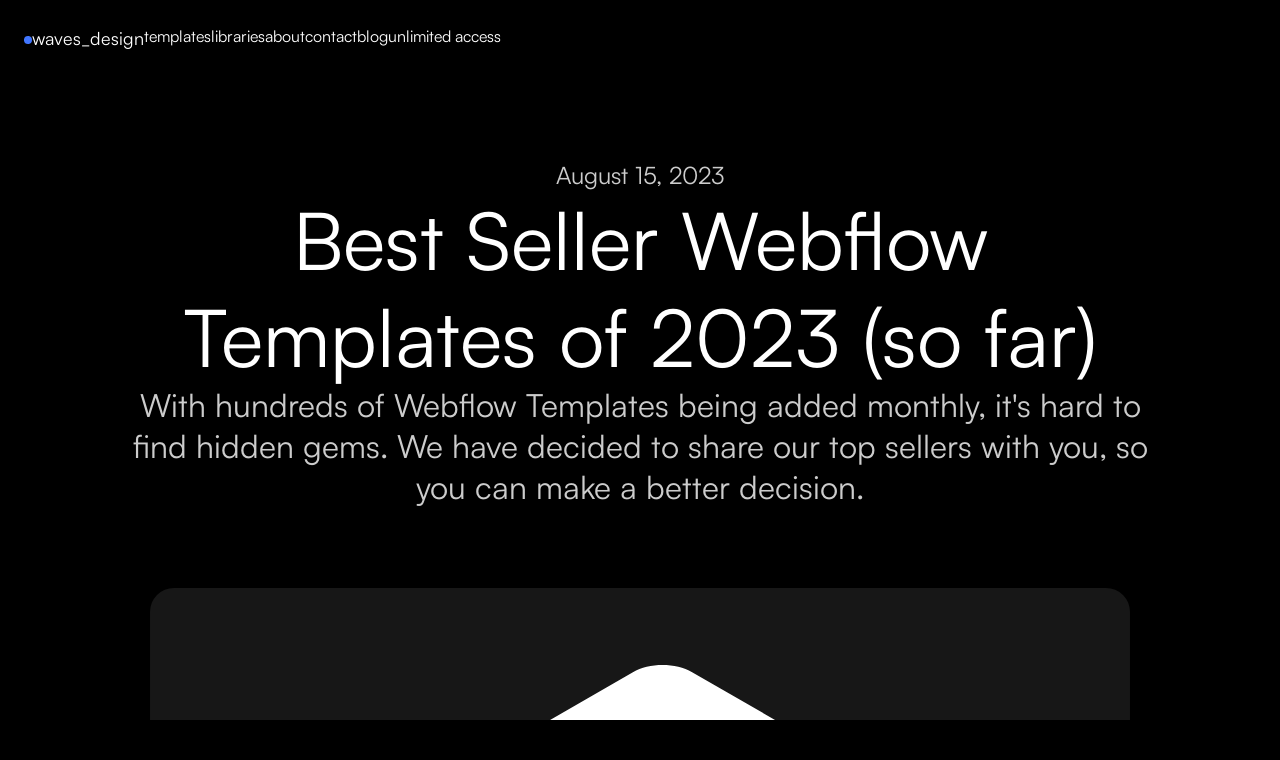

--- FILE ---
content_type: text/html
request_url: https://www.wavesdesign.io/blog/2023-best-selling-webflow-templates
body_size: 7255
content:
<!DOCTYPE html><!-- This site was created in Webflow. https://webflow.com --><!-- Last Published: Mon Nov 24 2025 20:29:43 GMT+0000 (Coordinated Universal Time) --><html data-wf-domain="www.wavesdesign.io" data-wf-page="66ee62df8ab4f5ab74539673" data-wf-site="66e935ac4d433ab0e9786c3e" lang="en" data-wf-collection="66ee62df8ab4f5ab7453965b" data-wf-item-slug="2023-best-selling-webflow-templates"><head><meta charset="utf-8"/><title>Best Seller Webflow Templates of 2023 (so far)</title><meta content="With hundreds of Webflow Templates being added monthly, it&#x27;s hard to find hidden gems. We have decided to share our top sellers with you, so you can make a better decision." name="description"/><meta content="Best Seller Webflow Templates of 2023 (so far)" property="og:title"/><meta content="With hundreds of Webflow Templates being added monthly, it&#x27;s hard to find hidden gems. We have decided to share our top sellers with you, so you can make a better decision." property="og:description"/><meta content="https://cdn.prod.website-files.com/66e945506104ced613bdf2ed/66ee6363fd5fecee184e1a0f_64d618e7d265cef30008666e_OG%2520-%2520Best%2520Seller%2520Webflow%2520Templates%25202023.jpeg" property="og:image"/><meta content="Best Seller Webflow Templates of 2023 (so far)" property="twitter:title"/><meta content="With hundreds of Webflow Templates being added monthly, it&#x27;s hard to find hidden gems. We have decided to share our top sellers with you, so you can make a better decision." property="twitter:description"/><meta content="https://cdn.prod.website-files.com/66e945506104ced613bdf2ed/66ee6363fd5fecee184e1a0f_64d618e7d265cef30008666e_OG%2520-%2520Best%2520Seller%2520Webflow%2520Templates%25202023.jpeg" property="twitter:image"/><meta property="og:type" content="website"/><meta content="summary_large_image" name="twitter:card"/><meta content="width=device-width, initial-scale=1" name="viewport"/><meta content="Webflow" name="generator"/><link href="https://cdn.prod.website-files.com/66e935ac4d433ab0e9786c3e/css/wavesdesign-2024.webflow.shared.1bad477fc.css" rel="stylesheet" type="text/css"/><script type="text/javascript">!function(o,c){var n=c.documentElement,t=" w-mod-";n.className+=t+"js",("ontouchstart"in o||o.DocumentTouch&&c instanceof DocumentTouch)&&(n.className+=t+"touch")}(window,document);</script><link href="https://cdn.prod.website-files.com/66e935ac4d433ab0e9786c3e/66f143479fd7ffeb65dd2bf7_32.svg" rel="shortcut icon" type="image/x-icon"/><link href="https://cdn.prod.website-files.com/66e935ac4d433ab0e9786c3e/66f1434aad89cba0835ceaba_33.svg" rel="apple-touch-icon"/><script async="" src="https://www.googletagmanager.com/gtag/js?id=G-PN5CXSP5FY"></script><script type="text/javascript">window.dataLayer = window.dataLayer || [];function gtag(){dataLayer.push(arguments);}gtag('js', new Date());gtag('set', 'developer_id.dZGVlNj', true);gtag('config', 'G-PN5CXSP5FY');</script></head><body><div data-animation="default" class="navbar w-nav" data-easing2="ease" data-easing="ease" data-collapse="medium" data-w-id="14790ac8-f615-df9b-8683-8a351b065c02" role="banner" data-no-scroll="1" data-duration="400"><div class="container-navbar"><div class="left-navbar"><a href="/" class="link-brand-navbar w-nav-brand"><div class="circle-logo"></div><div class="wrap-logo-texts"><div class="text-logo first">w</div><div class="text-logo second">aves</div><div class="text-logo third">_</div><div class="text-logo fourth">design</div></div></a></div><div class="right-navbar"><nav role="navigation" class="nav-menu w-nav-menu"><a href="/templates" class="line-link-block nav-link w-inline-block"><div>templates</div><div class="underline-link-master"><div class="underline-link-fill"></div></div></a><a href="/libraries" class="line-link-block nav-link w-inline-block"><div>libraries</div><div class="underline-link-master"><div class="underline-link-fill"></div></div></a><a href="/about" class="line-link-block nav-link w-inline-block"><div>about</div><div class="underline-link-master"><div class="underline-link-fill"></div></div></a><a href="/contact" class="line-link-block nav-link w-inline-block"><div>contact</div><div class="underline-link-master"><div class="underline-link-fill"></div></div></a><a href="/blog" class="line-link-block nav-link w-inline-block"><div>blog</div><div class="underline-link-master"><div class="underline-link-fill"></div></div></a><a href="https://www.byq.supply" target="_blank" class="line-link-block nav-link w-inline-block"><div>unlimited access</div><div class="underline-link-master"><div class="underline-link-fill"></div></div></a></nav><div class="menu-button w-nav-button"><div class="wrap-menu-button"><div class="line-menu first-line"></div><div class="line-menu second-line"></div></div></div></div></div></div><section class="section hero-blog-template"><div class="w-layout-blockcontainer main-container w-container"><div class="title-wrap-blog-template"><div class="text-date-blog-tempalte">August 15, 2023</div><h1>Best Seller Webflow Templates of 2023 (so far)</h1><div class="subtitle">With hundreds of Webflow Templates being added monthly, it&#x27;s hard to find hidden gems. We have decided to share our top sellers with you, so you can make a better decision.</div></div><img src="https://cdn.prod.website-files.com/66e945506104ced613bdf2ed/66ee8923ba429411468041c0_Thumbnail%20Blog%202.svg" loading="lazy" alt="" class="image-blog-hero-tempalte"/><div class="limit-blog-template"><div class="rich-text-template w-richtext"><h2>Why choose a best seller Webflow Template?</h2><p>As of now, hundreds of templates are being uploaded to the Webflow Marketplace every month. While some are completely beautiful and stunning, there are also many that are average or poorly developed.</p><p>‍</p><p>For a non-designer, spotting the good ones immediately might be a difficult task. Moreover, going through all of them would consume hours of your valuable time! While you could choose to undertake this task and find a suitable template yourself, there&#x27;s also a good chance that someone else has already done so.</p><p>‍</p><p>Big companies, agencies, and experienced designers often find themselves in need of high-quality Webflow templates. They possess the resources and knowledge to uncover hidden gems in terms of creativity, scalability, and development quality.</p><p>‍</p><h2>Selection of best seller Webflow templates</h2><p>At Wavesdesign, we strongly believe in data. Although sales records for Webflow Templates are not publicly available, we have decided to share our top sellers with you... so let&#x27;s get to it!</p><p>‍</p><h3>1. Concept Lab - Agency Template</h3><figure style="max-width:2000pxpx" class="w-richtext-align-fullwidth w-richtext-figure-type-image"><a href="https://webflow.grsm.io/concept-lab" target="_blank"><div><img src="https://cdn.prod.website-files.com/66e945506104ced613bdf2ed/66e94681e266dedd3105e627_644a0a54c9e2e8f22e8fb82a_63cda54f3f5ddf8e919927c9_63bab4e515cbc75c118f6ceb_macsales.webp" alt="Concept Lab - Agency Best Seller Webflow Template" loading="lazy"/></div></a></figure><p>The Concept Lab Agency Template is a top seller that has captured the hearts of many for good reason. Even after seeing the template hundreds of times, we are still in love. What people adore about Concept Lab is its sleekness. Scrolling through each section gives a sense of freshness, as everything comes together seamlessly.</p><p>‍</p><p>The Concept Lab Template has become the choice for hundreds of agencies worldwide that have successfully launched their amazing websites.</p><p>‍</p><p><strong>Concept Lab Template details:</strong></p><ul role="list"><li>Price: $129</li><li>Pages 22+</li><li>Multi Layout</li><li>Figma file included</li><li>CMS collections: 2</li></ul><p>‍</p><div class="w-embed"><div class="flex-cta-left"><a href="https://webflow.grsm.io/concept-lab" class="cta accent-cta w-inline-block"><div class="text-cta" style="transform: translate3d(0px, 0px, 0px) scale3d(1, 1, 1) rotateX(0deg) rotateY(0deg) rotateZ(0deg) skew(0deg, 0deg); transform-style: preserve-3d;">Get on&nbsp;Webflow</div></a></div></div><p>‍</p><h3>2. Code House - Business Template</h3><figure style="max-width:1200pxpx" class="w-richtext-align-fullwidth w-richtext-figure-type-image"><a href="https://webflow.grsm.io/code-house" target="_blank"><div><img src="https://cdn.prod.website-files.com/66e945506104ced613bdf2ed/66e94680580c12e24b4399e2_64490eefa0b4f756a86f27cd_63c579a7287b343c7dd8b3e8_63b57c3e7672787afef1f051_OG.webp" alt="Code House - Business Best Seller Webflow Template" loading="lazy"/></div></a></figure><p>We believe that the success of the Code House Template lies in its multi-purpose nature. Since the moment Code House was launched on the Webflow Marketplace, it became an obvious choice for hundreds of businesses out there. We&#x27;ve witnessed clients creating truly remarkable websites using Code House, ranging from agency websites to AI-oriented companies.</p><p>‍</p><p>If you&#x27;re seeking a balance between minimalism and creativity, Code House will be the perfect choice for you.</p><p>‍</p><p>Code House Template Details:</p><ul role="list"><li>Price: $129</li><li>Pages 22+</li><li>Multi Layout</li><li>Figma file included</li><li>CMS collections: 4</li></ul><p>‍</p><div class="w-embed"><div class="flex-cta-left"><a href="https://webflow.grsm.io/code-house" class="cta accent-cta w-inline-block"><div class="text-cta" style="transform: translate3d(0px, 0px, 0px) scale3d(1, 1, 1) rotateX(0deg) rotateY(0deg) rotateZ(0deg) skew(0deg, 0deg); transform-style: preserve-3d;">Get on&nbsp;Webflow</div></a></div></div><p>‍</p><h3>3. Gridfolio - Portfolio Template</h3><figure style="max-width:1200pxpx" class="w-richtext-align-fullwidth w-richtext-figure-type-image"><a href="https://webflow.grsm.io/gridfolio" target="_blank"><div><img src="https://cdn.prod.website-files.com/66e945506104ced613bdf2ed/66e9468d6bc523a317778242_64490ac3e167341ea2dbaefb_62fd0e1350c7c22534779bd5_62e5c269df585750c5bfc143_Overview2.webp" alt="Gridfolio - Portfolio Best Seller Webflow Template" loading="lazy"/></div></a></figure><p>Girdfolio is a premium, highly minimalistic Webflow Template. It&#x27;s an obvious choice for anyone&#x27;s portfolio or agency website. However, due to its very simple and straightforward design, Gridfolio has become a preference for all sorts of businesses, typically within the creative industry.</p><p>‍</p><p>In Gridfolio you will find some very minimalistic more static pages as well as more animated layouts. For example, &quot;<a href="https://gridfolio-template.webflow.io/projects/v2">Projects V2</a>&quot; is a very simple standard two column grid, while &quot;<a href="https://gridfolio-template.webflow.io/projects/v3">Projects V3</a>&quot; offers a completely new type of experience for discovering one&#x27;s work.</p><p>‍</p><p>One of the powers of Gridfolio is its very flexible and complex <a href="https://gridfolio-template.webflow.io/project/growww">project template page</a>, offering multiple sections with conditional visibility.</p><p>‍</p><p><strong>Gridfolio Template details:</strong></p><ul role="list"><li>Price: $129</li><li>Pages 18+</li><li>Multi Layout</li><li>Figma File included</li><li>CMS collections: 2</li></ul><p>‍</p><div class="w-embed"><div class="flex-cta-left"><a href="https://webflow.grsm.io/gridfolio" class="cta accent-cta w-inline-block"><div class="text-cta" style="transform: translate3d(0px, 0px, 0px) scale3d(1, 1, 1) rotateX(0deg) rotateY(0deg) rotateZ(0deg) skew(0deg, 0deg); transform-style: preserve-3d;">Get on&nbsp;Webflow</div></a></div></div><p>‍</p><h3>4. Tech Tribe - Agency Template</h3><figure style="max-width:1200pxpx" class="w-richtext-align-fullwidth w-richtext-figure-type-image"><a href="https://webflow.grsm.io/tech-tribe" target="_blank"><div><img src="https://cdn.prod.website-files.com/66e945506104ced613bdf2ed/66e946988877a928041724a9_644a1ad743a68672011d0e2c_6421ecd67b719cbf169aeeef_6402d3a25361e50078354953_Sales%25252520Top.webp" alt="Tech Tribe - Agency Best Seller Webflow Template" loading="lazy"/></div></a></figure><p>The Tech Tribe agency template offers a dark-themed agency experience that is inspiring on every level. The success of this template lies in its very modern, trendy, and blockchain-inspired appearance.</p><p>‍</p><p>The constantly moving colorful background of Tech Tribe infuses it with vitality. Combined with some &#x27;never-seen-before&#x27; animations, like the one on the <a href="https://tech-tribe.webflow.io/homepage">homepage</a>, it has become the perfect choice for hundreds who are looking to stand out from the crowd.</p><p>‍</p><p><strong>Tech Tribe Template details:</strong></p><ul role="list"><li>Price: $79</li><li>Pages 19+</li><li>Single Layout</li><li>CMS collections: 2</li></ul><p>‍</p><div class="w-embed"><div class="flex-cta-left"><a href="https://webflow.grsm.io/tech-tribe" class="cta accent-cta w-inline-block"><div class="text-cta" style="transform: translate3d(0px, 0px, 0px) scale3d(1, 1, 1) rotateX(0deg) rotateY(0deg) rotateZ(0deg) skew(0deg, 0deg); transform-style: preserve-3d;">Get on&nbsp;Webflow</div></a></div></div><p>‍</p><h3>5. Fabric Studio - Agency Template</h3><figure style="max-width:1200pxpx" class="w-richtext-align-fullwidth w-richtext-figure-type-image"><a href="https://webflow.grsm.io/fabric-studio" target="_blank"><div><img src="https://cdn.prod.website-files.com/66e945506104ced613bdf2ed/66e94687c5f8422ecab6aa1d_644a18b71e16499df860eca4_6411612d155041c4611dd7be_63e6109211c9283df77c2b3e_OG.webp" alt="Fabric Studio - Best Seller Agency Webflow Template" loading="lazy"/></div></a></figure><p>Fabric Studio, similar to the Gridfolio Template, offers a very minimalistic and timeless design that can be adapted for many types of businesses. For those who don&#x27;t like to overthink things and find beauty in simplicity, the Fabric Studio Agency Template has become their first choice.</p><p>‍</p><p>One of the distinct features of Fabric Studio is that it comes with an E-commerce setup that&#x27;s fully ready to start selling physical products, offering a simple yet fully usable online shopping experience.</p><p>‍</p><p><strong>Fabric Studio Template details:</strong></p><ul role="list"><li>Price: $129</li><li>Pages 24+</li><li>Multi Layout</li><li>Figma File included</li><li>CMS collections: 2</li></ul><p>‍</p><div class="w-embed"><div class="flex-cta-left"><a href="https://webflow.grsm.io/fabric-studio" class="cta accent-cta w-inline-block"><div class="text-cta" style="transform: translate3d(0px, 0px, 0px) scale3d(1, 1, 1) rotateX(0deg) rotateY(0deg) rotateZ(0deg) skew(0deg, 0deg); transform-style: preserve-3d;">Get on&nbsp;Webflow</div></a></div></div><p>‍</p><h3>6. Liam&#x27;s Folio - Portfolio Template</h3><figure style="max-width:1200pxpx" class="w-richtext-align-fullwidth w-richtext-figure-type-image"><a href="https://webflow.grsm.io/liam" target="_blank"><div><img src="https://cdn.prod.website-files.com/66e945506104ced613bdf2ed/66e946906feba06e0e1b34e0_644a0cf655c9d01d26ef0b9c_63dacfd967396727ae729828_63c6d831d51a6511e9202fa4_OG.webp" alt="Liam&#x27;s Folio - Best Seller Portfolio Template" loading="lazy"/></div></a></figure><p>Liam&#x27;s Folio Portfolio Template has become the first choice for many designers to showcase their work. Its very simple yet creative layouts make it an excellent portfolio option for those who don&#x27;t want to overcomplicate things while still engaging users with meaningful animations.</p><p>‍</p><p>Similarly to the Fabric Studio template, Liam’s folio comes with a complete E-commerce setup, allowing designers to sell both physical and digital goods.</p><p>‍</p><p><strong>Liam’s Folio Template details:</strong></p><ul role="list"><li>Price: $79</li><li>Pages 19+</li><li>Figma File included</li><li>CMS collections: 3</li></ul><p>‍</p><div class="w-embed"><div class="flex-cta-left"><a href="https://webflow.grsm.io/liam" class="cta accent-cta w-inline-block"><div class="text-cta" style="transform: translate3d(0px, 0px, 0px) scale3d(1, 1, 1) rotateX(0deg) rotateY(0deg) rotateZ(0deg) skew(0deg, 0deg); transform-style: preserve-3d;">Get on&nbsp;Webflow</div></a></div></div><p>‍</p><h2>Summary</h2><p>In summary, with thousands of Webflow Templates available and hundreds being added monthly, it&#x27;s hard to spot the hidden gems right away. Thankfully, other skilled and experienced designers, as well as business owners, have done it for you, so you don’t have to.</p><p>‍</p><p>We are confident that the list above consists of some templates that will be a great starting point for your new project, ensuring that the design and development quality are at the highest level. This way, both you and your users will love your new website.</p></div></div><div class="divider-more-blogs"></div><div class="heading-left mg-bottom-24 center-tablet"><h2 class="no-margins">Other blog posts</h2></div><div class="w-dyn-list"><div role="list" class="w-dyn-items"><div role="listitem" class="w-dyn-item"><div class="master-blog-tile"><a href="/blog/news-success-of-wavesdesign-at-webflow-conf-2024" class="tile-blog-wide w-inline-block"><img src="https://cdn.prod.website-files.com/66e945506104ced613bdf2ed/67178bd32b9b5aef1071ac4a_Thumbnail%20-%20Wavesdesign%20Shines%20At%20Webflow%20Conf%202024-min.jpg" loading="lazy" alt="" sizes="(max-width: 479px) 93vw, (max-width: 767px) 90vw, (max-width: 991px) 490px, 445px" srcset="https://cdn.prod.website-files.com/66e945506104ced613bdf2ed/67178bd32b9b5aef1071ac4a_Thumbnail%20-%20Wavesdesign%20Shines%20At%20Webflow%20Conf%202024-min-p-500.jpg 500w, https://cdn.prod.website-files.com/66e945506104ced613bdf2ed/67178bd32b9b5aef1071ac4a_Thumbnail%20-%20Wavesdesign%20Shines%20At%20Webflow%20Conf%202024-min-p-800.jpg 800w, https://cdn.prod.website-files.com/66e945506104ced613bdf2ed/67178bd32b9b5aef1071ac4a_Thumbnail%20-%20Wavesdesign%20Shines%20At%20Webflow%20Conf%202024-min-p-1080.jpg 1080w, https://cdn.prod.website-files.com/66e945506104ced613bdf2ed/67178bd32b9b5aef1071ac4a_Thumbnail%20-%20Wavesdesign%20Shines%20At%20Webflow%20Conf%202024-min.jpg 1440w" class="image-blog-tile"/><div class="right-blog-tile"><div class="text-blog-tile-date">October 22, 2024</div><div class="text-blog-name-tile">News: Success of Wavesdesign at Webflow Conf 2024!</div><div class="wrap-read-more-link"><div class="text-read-more-blog">read more</div><div class="text-read-more-blog-moving">read more</div></div></div></a></div></div><div role="listitem" class="w-dyn-item"><div class="master-blog-tile"><a href="/blog/wavesdesign-templates-are-now-available-on-framer" class="tile-blog-wide w-inline-block"><img src="https://cdn.prod.website-files.com/66e945506104ced613bdf2ed/66ee89d87f8140e755ee556c_Thumbnail%20Blog%2015.svg" loading="lazy" alt="" class="image-blog-tile"/><div class="right-blog-tile"><div class="text-blog-tile-date">August 27, 2024</div><div class="text-blog-name-tile">Wavesdesign Templates are now available on Framer</div><div class="wrap-read-more-link"><div class="text-read-more-blog">read more</div><div class="text-read-more-blog-moving">read more</div></div></div></a></div></div><div role="listitem" class="w-dyn-item"><div class="master-blog-tile"><a href="/blog/the-best-multipurpose-webflow-templates-of-2024" class="tile-blog-wide w-inline-block"><img src="https://cdn.prod.website-files.com/66e945506104ced613bdf2ed/66f0ea8fd3a009c6e81f2f38_Thumbnail%20Blog%2014-min.jpg" loading="lazy" alt="" sizes="(max-width: 479px) 93vw, (max-width: 767px) 90vw, (max-width: 991px) 490px, 445px" srcset="https://cdn.prod.website-files.com/66e945506104ced613bdf2ed/66f0ea8fd3a009c6e81f2f38_Thumbnail%20Blog%2014-min-p-500.jpg 500w, https://cdn.prod.website-files.com/66e945506104ced613bdf2ed/66f0ea8fd3a009c6e81f2f38_Thumbnail%20Blog%2014-min-p-800.jpg 800w, https://cdn.prod.website-files.com/66e945506104ced613bdf2ed/66f0ea8fd3a009c6e81f2f38_Thumbnail%20Blog%2014-min-p-1080.jpg 1080w, https://cdn.prod.website-files.com/66e945506104ced613bdf2ed/66f0ea8fd3a009c6e81f2f38_Thumbnail%20Blog%2014-min-p-1600.jpg 1600w, https://cdn.prod.website-files.com/66e945506104ced613bdf2ed/66f0ea8fd3a009c6e81f2f38_Thumbnail%20Blog%2014-min.jpg 1780w" class="image-blog-tile"/><div class="right-blog-tile"><div class="text-blog-tile-date">August 14, 2024</div><div class="text-blog-name-tile">The Best Multipurpose Webflow Templates Of 2024</div><div class="wrap-read-more-link"><div class="text-read-more-blog">read more</div><div class="text-read-more-blog-moving">read more</div></div></div></a></div></div><div role="listitem" class="w-dyn-item"><div class="master-blog-tile"><a href="/blog/the-best-webflow-templates-for-freelancers-and-coaches-in-2024" class="tile-blog-wide w-inline-block"><img src="https://cdn.prod.website-files.com/66e945506104ced613bdf2ed/66f0ea80c53d88260c321500_Thumbnail%20Blog%2013-min.jpg" loading="lazy" alt="" sizes="(max-width: 479px) 93vw, (max-width: 767px) 90vw, (max-width: 991px) 490px, 445px" srcset="https://cdn.prod.website-files.com/66e945506104ced613bdf2ed/66f0ea80c53d88260c321500_Thumbnail%20Blog%2013-min-p-500.jpg 500w, https://cdn.prod.website-files.com/66e945506104ced613bdf2ed/66f0ea80c53d88260c321500_Thumbnail%20Blog%2013-min-p-800.jpg 800w, https://cdn.prod.website-files.com/66e945506104ced613bdf2ed/66f0ea80c53d88260c321500_Thumbnail%20Blog%2013-min-p-1080.jpg 1080w, https://cdn.prod.website-files.com/66e945506104ced613bdf2ed/66f0ea80c53d88260c321500_Thumbnail%20Blog%2013-min-p-1600.jpg 1600w, https://cdn.prod.website-files.com/66e945506104ced613bdf2ed/66f0ea80c53d88260c321500_Thumbnail%20Blog%2013-min.jpg 1780w" class="image-blog-tile"/><div class="right-blog-tile"><div class="text-blog-tile-date">July 17, 2024</div><div class="text-blog-name-tile">The Best Webflow Templates for Freelancers and Coaches In 2024</div><div class="wrap-read-more-link"><div class="text-read-more-blog">read more</div><div class="text-read-more-blog-moving">read more</div></div></div></a></div></div></div></div></div></section><section class="section"><div class="w-layout-blockcontainer main-container w-container"><div class="master-twitter-section"><div class="w-layout-grid grid-cta-section"><div id="w-node-_2e13fca5-66f1-6c64-7e8d-57ded7d5b955-d7d5b951" class="left-cta-section"><h2 class="no-margins">Get <em>unlimited</em> access to all my templates.</h2><div class="body-big">I’ve spent over 4 years building Webflow templates — and recently turned all that work into a growing library of ready-to-copy Webflow &amp; Figma sections</div><div class="flex-cta-left"><a href="https://www.byq.supply" target="_blank" class="cta outline-white w-inline-block"><div class="text-cta">Follow us on X</div></a></div></div><div id="w-node-_2e13fca5-66f1-6c64-7e8d-57ded7d5b961-d7d5b951" data-w-id="2e13fca5-66f1-6c64-7e8d-57ded7d5b961" class="wrap-images-cta-section"><div class="column-cta-section column-one"><div class="wrap-items-cta-section"><div class="item-cta-section"><div class="image-wrap-cta-section"><img sizes="(max-width: 544px) 100vw, 544px" srcset="https://cdn.prod.website-files.com/66e935ac4d433ab0e9786c3e/66ea27c1272b56d82e7a9216_Moving%206-p-500.jpg 500w, https://cdn.prod.website-files.com/66e935ac4d433ab0e9786c3e/66ea27c1272b56d82e7a9216_Moving%206.jpg 544w" alt="" src="https://cdn.prod.website-files.com/66e935ac4d433ab0e9786c3e/66ea27c1272b56d82e7a9216_Moving%206.jpg" loading="lazy" class="image-cta-section"/></div><div class="image-wrap-cta-section"><img sizes="(max-width: 544px) 100vw, 544px" srcset="https://cdn.prod.website-files.com/66e935ac4d433ab0e9786c3e/66ea27c11845999c5ff0ecb4_Moving%207-p-500.jpg 500w, https://cdn.prod.website-files.com/66e935ac4d433ab0e9786c3e/66ea27c11845999c5ff0ecb4_Moving%207.jpg 544w" alt="" src="https://cdn.prod.website-files.com/66e935ac4d433ab0e9786c3e/66ea27c11845999c5ff0ecb4_Moving%207.jpg" loading="lazy" class="image-cta-section"/></div><div class="image-wrap-cta-section"><img sizes="(max-width: 544px) 100vw, 544px" srcset="https://cdn.prod.website-files.com/66e935ac4d433ab0e9786c3e/66ea27c1c0145046aa4f53d0_Moving%203-p-500.jpg 500w, https://cdn.prod.website-files.com/66e935ac4d433ab0e9786c3e/66ea27c1c0145046aa4f53d0_Moving%203.jpg 544w" alt="" src="https://cdn.prod.website-files.com/66e935ac4d433ab0e9786c3e/66ea27c1c0145046aa4f53d0_Moving%203.jpg" loading="lazy" class="image-cta-section"/></div></div><div class="item-cta-section"><div class="image-wrap-cta-section"><img sizes="(max-width: 544px) 100vw, 544px" srcset="https://cdn.prod.website-files.com/66e935ac4d433ab0e9786c3e/66ea27c19e5c997ff3e72c61_Moving%204-p-500.jpg 500w, https://cdn.prod.website-files.com/66e935ac4d433ab0e9786c3e/66ea27c19e5c997ff3e72c61_Moving%204.jpg 544w" alt="" src="https://cdn.prod.website-files.com/66e935ac4d433ab0e9786c3e/66ea27c19e5c997ff3e72c61_Moving%204.jpg" loading="lazy" class="image-cta-section"/></div><div class="image-wrap-cta-section"><img sizes="(max-width: 544px) 100vw, 544px" srcset="https://cdn.prod.website-files.com/66e935ac4d433ab0e9786c3e/66ea27c167b341eab07903f6_Moving%205-p-500.jpg 500w, https://cdn.prod.website-files.com/66e935ac4d433ab0e9786c3e/66ea27c167b341eab07903f6_Moving%205.jpg 544w" alt="" src="https://cdn.prod.website-files.com/66e935ac4d433ab0e9786c3e/66ea27c167b341eab07903f6_Moving%205.jpg" loading="lazy" class="image-cta-section"/></div><div class="image-wrap-cta-section"><img sizes="(max-width: 544px) 100vw, 544px" srcset="https://cdn.prod.website-files.com/66e935ac4d433ab0e9786c3e/66ea27c1f6d471bc46fc2d3e_Moving%208-p-500.jpg 500w, https://cdn.prod.website-files.com/66e935ac4d433ab0e9786c3e/66ea27c1f6d471bc46fc2d3e_Moving%208.jpg 544w" alt="" src="https://cdn.prod.website-files.com/66e935ac4d433ab0e9786c3e/66ea27c1f6d471bc46fc2d3e_Moving%208.jpg" loading="lazy" class="image-cta-section"/></div></div></div></div><div class="column-cta-section column-two"><div class="wrap-items-cta-section reverse"><div class="item-cta-section"><div class="image-wrap-cta-section"><img sizes="(max-width: 544px) 100vw, 544px" srcset="https://cdn.prod.website-files.com/66e935ac4d433ab0e9786c3e/66ea27c1f6d471bc46fc2d3e_Moving%208-p-500.jpg 500w, https://cdn.prod.website-files.com/66e935ac4d433ab0e9786c3e/66ea27c1f6d471bc46fc2d3e_Moving%208.jpg 544w" alt="" src="https://cdn.prod.website-files.com/66e935ac4d433ab0e9786c3e/66ea27c1f6d471bc46fc2d3e_Moving%208.jpg" loading="lazy" class="image-cta-section"/></div><div class="image-wrap-cta-section"><img sizes="(max-width: 544px) 100vw, 544px" srcset="https://cdn.prod.website-files.com/66e935ac4d433ab0e9786c3e/66ea27c1abd75f7158cd0ec6_Moving%201-p-500.jpg 500w, https://cdn.prod.website-files.com/66e935ac4d433ab0e9786c3e/66ea27c1abd75f7158cd0ec6_Moving%201.jpg 544w" alt="" src="https://cdn.prod.website-files.com/66e935ac4d433ab0e9786c3e/66ea27c1abd75f7158cd0ec6_Moving%201.jpg" loading="lazy" class="image-cta-section"/></div><div class="image-wrap-cta-section"><img sizes="(max-width: 544px) 100vw, 544px" srcset="https://cdn.prod.website-files.com/66e935ac4d433ab0e9786c3e/66ea27c1272b56d82e7a9216_Moving%206-p-500.jpg 500w, https://cdn.prod.website-files.com/66e935ac4d433ab0e9786c3e/66ea27c1272b56d82e7a9216_Moving%206.jpg 544w" alt="" src="https://cdn.prod.website-files.com/66e935ac4d433ab0e9786c3e/66ea27c1272b56d82e7a9216_Moving%206.jpg" loading="lazy" class="image-cta-section"/></div></div><div class="item-cta-section"><div class="image-wrap-cta-section"><img sizes="(max-width: 544px) 100vw, 544px" srcset="https://cdn.prod.website-files.com/66e935ac4d433ab0e9786c3e/66ea27c1467d4fefb67b3bd4_Moving%202-p-500.jpg 500w, https://cdn.prod.website-files.com/66e935ac4d433ab0e9786c3e/66ea27c1467d4fefb67b3bd4_Moving%202.jpg 544w" alt="" src="https://cdn.prod.website-files.com/66e935ac4d433ab0e9786c3e/66ea27c1467d4fefb67b3bd4_Moving%202.jpg" loading="lazy" class="image-cta-section"/></div><div class="image-wrap-cta-section"><img sizes="(max-width: 544px) 100vw, 544px" srcset="https://cdn.prod.website-files.com/66e935ac4d433ab0e9786c3e/66ea27c1673dc4d1fdc60292_Moving%209-p-500.jpg 500w, https://cdn.prod.website-files.com/66e935ac4d433ab0e9786c3e/66ea27c1673dc4d1fdc60292_Moving%209.jpg 544w" alt="" src="https://cdn.prod.website-files.com/66e935ac4d433ab0e9786c3e/66ea27c1673dc4d1fdc60292_Moving%209.jpg" loading="lazy" class="image-cta-section"/></div><div class="image-wrap-cta-section"><img sizes="(max-width: 544px) 100vw, 544px" srcset="https://cdn.prod.website-files.com/66e935ac4d433ab0e9786c3e/66ea27c1abd75f7158cd0ec6_Moving%201-p-500.jpg 500w, https://cdn.prod.website-files.com/66e935ac4d433ab0e9786c3e/66ea27c1abd75f7158cd0ec6_Moving%201.jpg 544w" alt="" src="https://cdn.prod.website-files.com/66e935ac4d433ab0e9786c3e/66ea27c1abd75f7158cd0ec6_Moving%201.jpg" loading="lazy" class="image-cta-section"/></div></div></div></div></div></div></div></div></section><section class="footer"><div class="w-layout-blockcontainer main-container w-container"><div class="w-layout-grid grid-footer"><a href="/" id="w-node-_62f6f76c-1654-8900-037a-d032eee464ab-eee464a8" class="brand-link-footer w-inline-block"><img loading="lazy" src="https://cdn.prod.website-files.com/66e935ac4d433ab0e9786c3e/66e93fa26656fb7efbbc8e51_Wavesdesign%20Logo.svg" alt="" class="brand-footer"/></a><div class="right-bottom-footer"><div class="w-layout-grid grid-footer-links"><div class="master-footer-links"><div class="heading-footer-links">Main pages</div><div class="list-footer-links"><a href="/" class="line-link-block w-inline-block"><div>home</div><div class="underline-link-master"><div class="underline-link-fill"></div></div></a><a href="/templates" class="line-link-block w-inline-block"><div>templates</div><div class="underline-link-master"><div class="underline-link-fill"></div></div></a><a href="/libraries" class="line-link-block w-inline-block"><div>libraries</div><div class="underline-link-master"><div class="underline-link-fill"></div></div></a><a href="/about" class="line-link-block w-inline-block"><div>about</div><div class="underline-link-master"><div class="underline-link-fill"></div></div></a><a href="/contact" class="line-link-block w-inline-block"><div>contact</div><div class="underline-link-master"><div class="underline-link-fill"></div></div></a><a href="/blog" class="line-link-block w-inline-block"><div>blog</div><div class="underline-link-master"><div class="underline-link-fill"></div></div></a></div></div><div class="master-footer-links"><div class="heading-footer-links">Socials</div><div class="list-footer-links"><a href="https://x.com/wavesdesigntemp" target="_blank" class="line-link-block w-inline-block"><div>X (Twitter)</div><div class="underline-link-master"><div class="underline-link-fill"></div></div></a><a href="https://dribbble.com/WavesdesignTemplates" target="_blank" class="line-link-block w-inline-block"><div>Dribbble</div><div class="underline-link-master"><div class="underline-link-fill"></div></div></a><a href="https://webflow.com/templates/designers/wavesdesign" target="_blank" class="line-link-block w-inline-block"><div>Webflow</div><div class="underline-link-master"><div class="underline-link-fill"></div></div></a></div></div></div><a href="/templates" class="cta accent-cta w-inline-block"><div class="text-cta">explore templates</div></a></div></div></div><img src="https://cdn.prod.website-files.com/66e935ac4d433ab0e9786c3e/66ea2b07d1c5c272b15ea209_Logo%20Bottom.svg" loading="lazy" alt="" class="logo-bottom-footer"/></section><script src="https://d3e54v103j8qbb.cloudfront.net/js/jquery-3.5.1.min.dc5e7f18c8.js?site=66e935ac4d433ab0e9786c3e" type="text/javascript" integrity="sha256-9/aliU8dGd2tb6OSsuzixeV4y/faTqgFtohetphbbj0=" crossorigin="anonymous"></script><script src="https://cdn.prod.website-files.com/66e935ac4d433ab0e9786c3e/js/webflow.schunk.36b8fb49256177c8.js" type="text/javascript"></script><script src="https://cdn.prod.website-files.com/66e935ac4d433ab0e9786c3e/js/webflow.schunk.6756222e93a85172.js" type="text/javascript"></script><script src="https://cdn.prod.website-files.com/66e935ac4d433ab0e9786c3e/js/webflow.e8fa9e94.d904b96fde28e5c3.js" type="text/javascript"></script></body></html>

--- FILE ---
content_type: text/css
request_url: https://cdn.prod.website-files.com/66e935ac4d433ab0e9786c3e/css/wavesdesign-2024.webflow.shared.1bad477fc.css
body_size: 18498
content:
html {
  -webkit-text-size-adjust: 100%;
  -ms-text-size-adjust: 100%;
  font-family: sans-serif;
}

body {
  margin: 0;
}

article, aside, details, figcaption, figure, footer, header, hgroup, main, menu, nav, section, summary {
  display: block;
}

audio, canvas, progress, video {
  vertical-align: baseline;
  display: inline-block;
}

audio:not([controls]) {
  height: 0;
  display: none;
}

[hidden], template {
  display: none;
}

a {
  background-color: #0000;
}

a:active, a:hover {
  outline: 0;
}

abbr[title] {
  border-bottom: 1px dotted;
}

b, strong {
  font-weight: bold;
}

dfn {
  font-style: italic;
}

h1 {
  margin: .67em 0;
  font-size: 2em;
}

mark {
  color: #000;
  background: #ff0;
}

small {
  font-size: 80%;
}

sub, sup {
  vertical-align: baseline;
  font-size: 75%;
  line-height: 0;
  position: relative;
}

sup {
  top: -.5em;
}

sub {
  bottom: -.25em;
}

img {
  border: 0;
}

svg:not(:root) {
  overflow: hidden;
}

hr {
  box-sizing: content-box;
  height: 0;
}

pre {
  overflow: auto;
}

code, kbd, pre, samp {
  font-family: monospace;
  font-size: 1em;
}

button, input, optgroup, select, textarea {
  color: inherit;
  font: inherit;
  margin: 0;
}

button {
  overflow: visible;
}

button, select {
  text-transform: none;
}

button, html input[type="button"], input[type="reset"] {
  -webkit-appearance: button;
  cursor: pointer;
}

button[disabled], html input[disabled] {
  cursor: default;
}

button::-moz-focus-inner, input::-moz-focus-inner {
  border: 0;
  padding: 0;
}

input {
  line-height: normal;
}

input[type="checkbox"], input[type="radio"] {
  box-sizing: border-box;
  padding: 0;
}

input[type="number"]::-webkit-inner-spin-button, input[type="number"]::-webkit-outer-spin-button {
  height: auto;
}

input[type="search"] {
  -webkit-appearance: none;
}

input[type="search"]::-webkit-search-cancel-button, input[type="search"]::-webkit-search-decoration {
  -webkit-appearance: none;
}

legend {
  border: 0;
  padding: 0;
}

textarea {
  overflow: auto;
}

optgroup {
  font-weight: bold;
}

table {
  border-collapse: collapse;
  border-spacing: 0;
}

td, th {
  padding: 0;
}

@font-face {
  font-family: webflow-icons;
  src: url("[data-uri]") format("truetype");
  font-weight: normal;
  font-style: normal;
}

[class^="w-icon-"], [class*=" w-icon-"] {
  speak: none;
  font-variant: normal;
  text-transform: none;
  -webkit-font-smoothing: antialiased;
  -moz-osx-font-smoothing: grayscale;
  font-style: normal;
  font-weight: normal;
  line-height: 1;
  font-family: webflow-icons !important;
}

.w-icon-slider-right:before {
  content: "";
}

.w-icon-slider-left:before {
  content: "";
}

.w-icon-nav-menu:before {
  content: "";
}

.w-icon-arrow-down:before, .w-icon-dropdown-toggle:before {
  content: "";
}

.w-icon-file-upload-remove:before {
  content: "";
}

.w-icon-file-upload-icon:before {
  content: "";
}

* {
  box-sizing: border-box;
}

html {
  height: 100%;
}

body {
  color: #333;
  background-color: #fff;
  min-height: 100%;
  margin: 0;
  font-family: Arial, sans-serif;
  font-size: 14px;
  line-height: 20px;
}

img {
  vertical-align: middle;
  max-width: 100%;
  display: inline-block;
}

html.w-mod-touch * {
  background-attachment: scroll !important;
}

.w-block {
  display: block;
}

.w-inline-block {
  max-width: 100%;
  display: inline-block;
}

.w-clearfix:before, .w-clearfix:after {
  content: " ";
  grid-area: 1 / 1 / 2 / 2;
  display: table;
}

.w-clearfix:after {
  clear: both;
}

.w-hidden {
  display: none;
}

.w-button {
  color: #fff;
  line-height: inherit;
  cursor: pointer;
  background-color: #3898ec;
  border: 0;
  border-radius: 0;
  padding: 9px 15px;
  text-decoration: none;
  display: inline-block;
}

input.w-button {
  -webkit-appearance: button;
}

html[data-w-dynpage] [data-w-cloak] {
  color: #0000 !important;
}

.w-code-block {
  margin: unset;
}

pre.w-code-block code {
  all: inherit;
}

.w-optimization {
  display: contents;
}

.w-webflow-badge, .w-webflow-badge > img {
  box-sizing: unset;
  width: unset;
  height: unset;
  max-height: unset;
  max-width: unset;
  min-height: unset;
  min-width: unset;
  margin: unset;
  padding: unset;
  float: unset;
  clear: unset;
  border: unset;
  border-radius: unset;
  background: unset;
  background-image: unset;
  background-position: unset;
  background-size: unset;
  background-repeat: unset;
  background-origin: unset;
  background-clip: unset;
  background-attachment: unset;
  background-color: unset;
  box-shadow: unset;
  transform: unset;
  direction: unset;
  font-family: unset;
  font-weight: unset;
  color: unset;
  font-size: unset;
  line-height: unset;
  font-style: unset;
  font-variant: unset;
  text-align: unset;
  letter-spacing: unset;
  -webkit-text-decoration: unset;
  text-decoration: unset;
  text-indent: unset;
  text-transform: unset;
  list-style-type: unset;
  text-shadow: unset;
  vertical-align: unset;
  cursor: unset;
  white-space: unset;
  word-break: unset;
  word-spacing: unset;
  word-wrap: unset;
  transition: unset;
}

.w-webflow-badge {
  white-space: nowrap;
  cursor: pointer;
  box-shadow: 0 0 0 1px #0000001a, 0 1px 3px #0000001a;
  visibility: visible !important;
  opacity: 1 !important;
  z-index: 2147483647 !important;
  color: #aaadb0 !important;
  overflow: unset !important;
  background-color: #fff !important;
  border-radius: 3px !important;
  width: auto !important;
  height: auto !important;
  margin: 0 !important;
  padding: 6px !important;
  font-size: 12px !important;
  line-height: 14px !important;
  text-decoration: none !important;
  display: inline-block !important;
  position: fixed !important;
  inset: auto 12px 12px auto !important;
  transform: none !important;
}

.w-webflow-badge > img {
  position: unset;
  visibility: unset !important;
  opacity: 1 !important;
  vertical-align: middle !important;
  display: inline-block !important;
}

h1, h2, h3, h4, h5, h6 {
  margin-bottom: 10px;
  font-weight: bold;
}

h1 {
  margin-top: 20px;
  font-size: 38px;
  line-height: 44px;
}

h2 {
  margin-top: 20px;
  font-size: 32px;
  line-height: 36px;
}

h3 {
  margin-top: 20px;
  font-size: 24px;
  line-height: 30px;
}

h4 {
  margin-top: 10px;
  font-size: 18px;
  line-height: 24px;
}

h5 {
  margin-top: 10px;
  font-size: 14px;
  line-height: 20px;
}

h6 {
  margin-top: 10px;
  font-size: 12px;
  line-height: 18px;
}

p {
  margin-top: 0;
  margin-bottom: 10px;
}

blockquote {
  border-left: 5px solid #e2e2e2;
  margin: 0 0 10px;
  padding: 10px 20px;
  font-size: 18px;
  line-height: 22px;
}

figure {
  margin: 0 0 10px;
}

figcaption {
  text-align: center;
  margin-top: 5px;
}

ul, ol {
  margin-top: 0;
  margin-bottom: 10px;
  padding-left: 40px;
}

.w-list-unstyled {
  padding-left: 0;
  list-style: none;
}

.w-embed:before, .w-embed:after {
  content: " ";
  grid-area: 1 / 1 / 2 / 2;
  display: table;
}

.w-embed:after {
  clear: both;
}

.w-video {
  width: 100%;
  padding: 0;
  position: relative;
}

.w-video iframe, .w-video object, .w-video embed {
  border: none;
  width: 100%;
  height: 100%;
  position: absolute;
  top: 0;
  left: 0;
}

fieldset {
  border: 0;
  margin: 0;
  padding: 0;
}

button, [type="button"], [type="reset"] {
  cursor: pointer;
  -webkit-appearance: button;
  border: 0;
}

.w-form {
  margin: 0 0 15px;
}

.w-form-done {
  text-align: center;
  background-color: #ddd;
  padding: 20px;
  display: none;
}

.w-form-fail {
  background-color: #ffdede;
  margin-top: 10px;
  padding: 10px;
  display: none;
}

label {
  margin-bottom: 5px;
  font-weight: bold;
  display: block;
}

.w-input, .w-select {
  color: #333;
  vertical-align: middle;
  background-color: #fff;
  border: 1px solid #ccc;
  width: 100%;
  height: 38px;
  margin-bottom: 10px;
  padding: 8px 12px;
  font-size: 14px;
  line-height: 1.42857;
  display: block;
}

.w-input::placeholder, .w-select::placeholder {
  color: #999;
}

.w-input:focus, .w-select:focus {
  border-color: #3898ec;
  outline: 0;
}

.w-input[disabled], .w-select[disabled], .w-input[readonly], .w-select[readonly], fieldset[disabled] .w-input, fieldset[disabled] .w-select {
  cursor: not-allowed;
}

.w-input[disabled]:not(.w-input-disabled), .w-select[disabled]:not(.w-input-disabled), .w-input[readonly], .w-select[readonly], fieldset[disabled]:not(.w-input-disabled) .w-input, fieldset[disabled]:not(.w-input-disabled) .w-select {
  background-color: #eee;
}

textarea.w-input, textarea.w-select {
  height: auto;
}

.w-select {
  background-color: #f3f3f3;
}

.w-select[multiple] {
  height: auto;
}

.w-form-label {
  cursor: pointer;
  margin-bottom: 0;
  font-weight: normal;
  display: inline-block;
}

.w-radio {
  margin-bottom: 5px;
  padding-left: 20px;
  display: block;
}

.w-radio:before, .w-radio:after {
  content: " ";
  grid-area: 1 / 1 / 2 / 2;
  display: table;
}

.w-radio:after {
  clear: both;
}

.w-radio-input {
  float: left;
  margin: 3px 0 0 -20px;
  line-height: normal;
}

.w-file-upload {
  margin-bottom: 10px;
  display: block;
}

.w-file-upload-input {
  opacity: 0;
  z-index: -100;
  width: .1px;
  height: .1px;
  position: absolute;
  overflow: hidden;
}

.w-file-upload-default, .w-file-upload-uploading, .w-file-upload-success {
  color: #333;
  display: inline-block;
}

.w-file-upload-error {
  margin-top: 10px;
  display: block;
}

.w-file-upload-default.w-hidden, .w-file-upload-uploading.w-hidden, .w-file-upload-error.w-hidden, .w-file-upload-success.w-hidden {
  display: none;
}

.w-file-upload-uploading-btn {
  cursor: pointer;
  background-color: #fafafa;
  border: 1px solid #ccc;
  margin: 0;
  padding: 8px 12px;
  font-size: 14px;
  font-weight: normal;
  display: flex;
}

.w-file-upload-file {
  background-color: #fafafa;
  border: 1px solid #ccc;
  flex-grow: 1;
  justify-content: space-between;
  margin: 0;
  padding: 8px 9px 8px 11px;
  display: flex;
}

.w-file-upload-file-name {
  font-size: 14px;
  font-weight: normal;
  display: block;
}

.w-file-remove-link {
  cursor: pointer;
  width: auto;
  height: auto;
  margin-top: 3px;
  margin-left: 10px;
  padding: 3px;
  display: block;
}

.w-icon-file-upload-remove {
  margin: auto;
  font-size: 10px;
}

.w-file-upload-error-msg {
  color: #ea384c;
  padding: 2px 0;
  display: inline-block;
}

.w-file-upload-info {
  padding: 0 12px;
  line-height: 38px;
  display: inline-block;
}

.w-file-upload-label {
  cursor: pointer;
  background-color: #fafafa;
  border: 1px solid #ccc;
  margin: 0;
  padding: 8px 12px;
  font-size: 14px;
  font-weight: normal;
  display: inline-block;
}

.w-icon-file-upload-icon, .w-icon-file-upload-uploading {
  width: 20px;
  margin-right: 8px;
  display: inline-block;
}

.w-icon-file-upload-uploading {
  height: 20px;
}

.w-container {
  max-width: 940px;
  margin-left: auto;
  margin-right: auto;
}

.w-container:before, .w-container:after {
  content: " ";
  grid-area: 1 / 1 / 2 / 2;
  display: table;
}

.w-container:after {
  clear: both;
}

.w-container .w-row {
  margin-left: -10px;
  margin-right: -10px;
}

.w-row:before, .w-row:after {
  content: " ";
  grid-area: 1 / 1 / 2 / 2;
  display: table;
}

.w-row:after {
  clear: both;
}

.w-row .w-row {
  margin-left: 0;
  margin-right: 0;
}

.w-col {
  float: left;
  width: 100%;
  min-height: 1px;
  padding-left: 10px;
  padding-right: 10px;
  position: relative;
}

.w-col .w-col {
  padding-left: 0;
  padding-right: 0;
}

.w-col-1 {
  width: 8.33333%;
}

.w-col-2 {
  width: 16.6667%;
}

.w-col-3 {
  width: 25%;
}

.w-col-4 {
  width: 33.3333%;
}

.w-col-5 {
  width: 41.6667%;
}

.w-col-6 {
  width: 50%;
}

.w-col-7 {
  width: 58.3333%;
}

.w-col-8 {
  width: 66.6667%;
}

.w-col-9 {
  width: 75%;
}

.w-col-10 {
  width: 83.3333%;
}

.w-col-11 {
  width: 91.6667%;
}

.w-col-12 {
  width: 100%;
}

.w-hidden-main {
  display: none !important;
}

@media screen and (max-width: 991px) {
  .w-container {
    max-width: 728px;
  }

  .w-hidden-main {
    display: inherit !important;
  }

  .w-hidden-medium {
    display: none !important;
  }

  .w-col-medium-1 {
    width: 8.33333%;
  }

  .w-col-medium-2 {
    width: 16.6667%;
  }

  .w-col-medium-3 {
    width: 25%;
  }

  .w-col-medium-4 {
    width: 33.3333%;
  }

  .w-col-medium-5 {
    width: 41.6667%;
  }

  .w-col-medium-6 {
    width: 50%;
  }

  .w-col-medium-7 {
    width: 58.3333%;
  }

  .w-col-medium-8 {
    width: 66.6667%;
  }

  .w-col-medium-9 {
    width: 75%;
  }

  .w-col-medium-10 {
    width: 83.3333%;
  }

  .w-col-medium-11 {
    width: 91.6667%;
  }

  .w-col-medium-12 {
    width: 100%;
  }

  .w-col-stack {
    width: 100%;
    left: auto;
    right: auto;
  }
}

@media screen and (max-width: 767px) {
  .w-hidden-main, .w-hidden-medium {
    display: inherit !important;
  }

  .w-hidden-small {
    display: none !important;
  }

  .w-row, .w-container .w-row {
    margin-left: 0;
    margin-right: 0;
  }

  .w-col {
    width: 100%;
    left: auto;
    right: auto;
  }

  .w-col-small-1 {
    width: 8.33333%;
  }

  .w-col-small-2 {
    width: 16.6667%;
  }

  .w-col-small-3 {
    width: 25%;
  }

  .w-col-small-4 {
    width: 33.3333%;
  }

  .w-col-small-5 {
    width: 41.6667%;
  }

  .w-col-small-6 {
    width: 50%;
  }

  .w-col-small-7 {
    width: 58.3333%;
  }

  .w-col-small-8 {
    width: 66.6667%;
  }

  .w-col-small-9 {
    width: 75%;
  }

  .w-col-small-10 {
    width: 83.3333%;
  }

  .w-col-small-11 {
    width: 91.6667%;
  }

  .w-col-small-12 {
    width: 100%;
  }
}

@media screen and (max-width: 479px) {
  .w-container {
    max-width: none;
  }

  .w-hidden-main, .w-hidden-medium, .w-hidden-small {
    display: inherit !important;
  }

  .w-hidden-tiny {
    display: none !important;
  }

  .w-col {
    width: 100%;
  }

  .w-col-tiny-1 {
    width: 8.33333%;
  }

  .w-col-tiny-2 {
    width: 16.6667%;
  }

  .w-col-tiny-3 {
    width: 25%;
  }

  .w-col-tiny-4 {
    width: 33.3333%;
  }

  .w-col-tiny-5 {
    width: 41.6667%;
  }

  .w-col-tiny-6 {
    width: 50%;
  }

  .w-col-tiny-7 {
    width: 58.3333%;
  }

  .w-col-tiny-8 {
    width: 66.6667%;
  }

  .w-col-tiny-9 {
    width: 75%;
  }

  .w-col-tiny-10 {
    width: 83.3333%;
  }

  .w-col-tiny-11 {
    width: 91.6667%;
  }

  .w-col-tiny-12 {
    width: 100%;
  }
}

.w-widget {
  position: relative;
}

.w-widget-map {
  width: 100%;
  height: 400px;
}

.w-widget-map label {
  width: auto;
  display: inline;
}

.w-widget-map img {
  max-width: inherit;
}

.w-widget-map .gm-style-iw {
  text-align: center;
}

.w-widget-map .gm-style-iw > button {
  display: none !important;
}

.w-widget-twitter {
  overflow: hidden;
}

.w-widget-twitter-count-shim {
  vertical-align: top;
  text-align: center;
  background: #fff;
  border: 1px solid #758696;
  border-radius: 3px;
  width: 28px;
  height: 20px;
  display: inline-block;
  position: relative;
}

.w-widget-twitter-count-shim * {
  pointer-events: none;
  -webkit-user-select: none;
  user-select: none;
}

.w-widget-twitter-count-shim .w-widget-twitter-count-inner {
  text-align: center;
  color: #999;
  font-family: serif;
  font-size: 15px;
  line-height: 12px;
  position: relative;
}

.w-widget-twitter-count-shim .w-widget-twitter-count-clear {
  display: block;
  position: relative;
}

.w-widget-twitter-count-shim.w--large {
  width: 36px;
  height: 28px;
}

.w-widget-twitter-count-shim.w--large .w-widget-twitter-count-inner {
  font-size: 18px;
  line-height: 18px;
}

.w-widget-twitter-count-shim:not(.w--vertical) {
  margin-left: 5px;
  margin-right: 8px;
}

.w-widget-twitter-count-shim:not(.w--vertical).w--large {
  margin-left: 6px;
}

.w-widget-twitter-count-shim:not(.w--vertical):before, .w-widget-twitter-count-shim:not(.w--vertical):after {
  content: " ";
  pointer-events: none;
  border: solid #0000;
  width: 0;
  height: 0;
  position: absolute;
  top: 50%;
  left: 0;
}

.w-widget-twitter-count-shim:not(.w--vertical):before {
  border-width: 4px;
  border-color: #75869600 #5d6c7b #75869600 #75869600;
  margin-top: -4px;
  margin-left: -9px;
}

.w-widget-twitter-count-shim:not(.w--vertical).w--large:before {
  border-width: 5px;
  margin-top: -5px;
  margin-left: -10px;
}

.w-widget-twitter-count-shim:not(.w--vertical):after {
  border-width: 4px;
  border-color: #fff0 #fff #fff0 #fff0;
  margin-top: -4px;
  margin-left: -8px;
}

.w-widget-twitter-count-shim:not(.w--vertical).w--large:after {
  border-width: 5px;
  margin-top: -5px;
  margin-left: -9px;
}

.w-widget-twitter-count-shim.w--vertical {
  width: 61px;
  height: 33px;
  margin-bottom: 8px;
}

.w-widget-twitter-count-shim.w--vertical:before, .w-widget-twitter-count-shim.w--vertical:after {
  content: " ";
  pointer-events: none;
  border: solid #0000;
  width: 0;
  height: 0;
  position: absolute;
  top: 100%;
  left: 50%;
}

.w-widget-twitter-count-shim.w--vertical:before {
  border-width: 5px;
  border-color: #5d6c7b #75869600 #75869600;
  margin-left: -5px;
}

.w-widget-twitter-count-shim.w--vertical:after {
  border-width: 4px;
  border-color: #fff #fff0 #fff0;
  margin-left: -4px;
}

.w-widget-twitter-count-shim.w--vertical .w-widget-twitter-count-inner {
  font-size: 18px;
  line-height: 22px;
}

.w-widget-twitter-count-shim.w--vertical.w--large {
  width: 76px;
}

.w-background-video {
  color: #fff;
  height: 500px;
  position: relative;
  overflow: hidden;
}

.w-background-video > video {
  object-fit: cover;
  z-index: -100;
  background-position: 50%;
  background-size: cover;
  width: 100%;
  height: 100%;
  margin: auto;
  position: absolute;
  inset: -100%;
}

.w-background-video > video::-webkit-media-controls-start-playback-button {
  -webkit-appearance: none;
  display: none !important;
}

.w-background-video--control {
  background-color: #0000;
  padding: 0;
  position: absolute;
  bottom: 1em;
  right: 1em;
}

.w-background-video--control > [hidden] {
  display: none !important;
}

.w-slider {
  text-align: center;
  clear: both;
  -webkit-tap-highlight-color: #0000;
  tap-highlight-color: #0000;
  background: #ddd;
  height: 300px;
  position: relative;
}

.w-slider-mask {
  z-index: 1;
  white-space: nowrap;
  height: 100%;
  display: block;
  position: relative;
  left: 0;
  right: 0;
  overflow: hidden;
}

.w-slide {
  vertical-align: top;
  white-space: normal;
  text-align: left;
  width: 100%;
  height: 100%;
  display: inline-block;
  position: relative;
}

.w-slider-nav {
  z-index: 2;
  text-align: center;
  -webkit-tap-highlight-color: #0000;
  tap-highlight-color: #0000;
  height: 40px;
  margin: auto;
  padding-top: 10px;
  position: absolute;
  inset: auto 0 0;
}

.w-slider-nav.w-round > div {
  border-radius: 100%;
}

.w-slider-nav.w-num > div {
  font-size: inherit;
  line-height: inherit;
  width: auto;
  height: auto;
  padding: .2em .5em;
}

.w-slider-nav.w-shadow > div {
  box-shadow: 0 0 3px #3336;
}

.w-slider-nav-invert {
  color: #fff;
}

.w-slider-nav-invert > div {
  background-color: #2226;
}

.w-slider-nav-invert > div.w-active {
  background-color: #222;
}

.w-slider-dot {
  cursor: pointer;
  background-color: #fff6;
  width: 1em;
  height: 1em;
  margin: 0 3px .5em;
  transition: background-color .1s, color .1s;
  display: inline-block;
  position: relative;
}

.w-slider-dot.w-active {
  background-color: #fff;
}

.w-slider-dot:focus {
  outline: none;
  box-shadow: 0 0 0 2px #fff;
}

.w-slider-dot:focus.w-active {
  box-shadow: none;
}

.w-slider-arrow-left, .w-slider-arrow-right {
  cursor: pointer;
  color: #fff;
  -webkit-tap-highlight-color: #0000;
  tap-highlight-color: #0000;
  -webkit-user-select: none;
  user-select: none;
  width: 80px;
  margin: auto;
  font-size: 40px;
  position: absolute;
  inset: 0;
  overflow: hidden;
}

.w-slider-arrow-left [class^="w-icon-"], .w-slider-arrow-right [class^="w-icon-"], .w-slider-arrow-left [class*=" w-icon-"], .w-slider-arrow-right [class*=" w-icon-"] {
  position: absolute;
}

.w-slider-arrow-left:focus, .w-slider-arrow-right:focus {
  outline: 0;
}

.w-slider-arrow-left {
  z-index: 3;
  right: auto;
}

.w-slider-arrow-right {
  z-index: 4;
  left: auto;
}

.w-icon-slider-left, .w-icon-slider-right {
  width: 1em;
  height: 1em;
  margin: auto;
  inset: 0;
}

.w-slider-aria-label {
  clip: rect(0 0 0 0);
  border: 0;
  width: 1px;
  height: 1px;
  margin: -1px;
  padding: 0;
  position: absolute;
  overflow: hidden;
}

.w-slider-force-show {
  display: block !important;
}

.w-dropdown {
  text-align: left;
  z-index: 900;
  margin-left: auto;
  margin-right: auto;
  display: inline-block;
  position: relative;
}

.w-dropdown-btn, .w-dropdown-toggle, .w-dropdown-link {
  vertical-align: top;
  color: #222;
  text-align: left;
  white-space: nowrap;
  margin-left: auto;
  margin-right: auto;
  padding: 20px;
  text-decoration: none;
  position: relative;
}

.w-dropdown-toggle {
  -webkit-user-select: none;
  user-select: none;
  cursor: pointer;
  padding-right: 40px;
  display: inline-block;
}

.w-dropdown-toggle:focus {
  outline: 0;
}

.w-icon-dropdown-toggle {
  width: 1em;
  height: 1em;
  margin: auto 20px auto auto;
  position: absolute;
  top: 0;
  bottom: 0;
  right: 0;
}

.w-dropdown-list {
  background: #ddd;
  min-width: 100%;
  display: none;
  position: absolute;
}

.w-dropdown-list.w--open {
  display: block;
}

.w-dropdown-link {
  color: #222;
  padding: 10px 20px;
  display: block;
}

.w-dropdown-link.w--current {
  color: #0082f3;
}

.w-dropdown-link:focus {
  outline: 0;
}

@media screen and (max-width: 767px) {
  .w-nav-brand {
    padding-left: 10px;
  }
}

.w-lightbox-backdrop {
  cursor: auto;
  letter-spacing: normal;
  text-indent: 0;
  text-shadow: none;
  text-transform: none;
  visibility: visible;
  white-space: normal;
  word-break: normal;
  word-spacing: normal;
  word-wrap: normal;
  color: #fff;
  text-align: center;
  z-index: 2000;
  opacity: 0;
  -webkit-user-select: none;
  -moz-user-select: none;
  -webkit-tap-highlight-color: transparent;
  background: #000000e6;
  outline: 0;
  font-family: Helvetica Neue, Helvetica, Ubuntu, Segoe UI, Verdana, sans-serif;
  font-size: 17px;
  font-style: normal;
  font-weight: 300;
  line-height: 1.2;
  list-style: disc;
  position: fixed;
  inset: 0;
  -webkit-transform: translate(0);
}

.w-lightbox-backdrop, .w-lightbox-container {
  -webkit-overflow-scrolling: touch;
  height: 100%;
  overflow: auto;
}

.w-lightbox-content {
  height: 100vh;
  position: relative;
  overflow: hidden;
}

.w-lightbox-view {
  opacity: 0;
  width: 100vw;
  height: 100vh;
  position: absolute;
}

.w-lightbox-view:before {
  content: "";
  height: 100vh;
}

.w-lightbox-group, .w-lightbox-group .w-lightbox-view, .w-lightbox-group .w-lightbox-view:before {
  height: 86vh;
}

.w-lightbox-frame, .w-lightbox-view:before {
  vertical-align: middle;
  display: inline-block;
}

.w-lightbox-figure {
  margin: 0;
  position: relative;
}

.w-lightbox-group .w-lightbox-figure {
  cursor: pointer;
}

.w-lightbox-img {
  width: auto;
  max-width: none;
  height: auto;
}

.w-lightbox-image {
  float: none;
  max-width: 100vw;
  max-height: 100vh;
  display: block;
}

.w-lightbox-group .w-lightbox-image {
  max-height: 86vh;
}

.w-lightbox-caption {
  text-align: left;
  text-overflow: ellipsis;
  white-space: nowrap;
  background: #0006;
  padding: .5em 1em;
  position: absolute;
  bottom: 0;
  left: 0;
  right: 0;
  overflow: hidden;
}

.w-lightbox-embed {
  width: 100%;
  height: 100%;
  position: absolute;
  inset: 0;
}

.w-lightbox-control {
  cursor: pointer;
  background-position: center;
  background-repeat: no-repeat;
  background-size: 24px;
  width: 4em;
  transition: all .3s;
  position: absolute;
  top: 0;
}

.w-lightbox-left {
  background-image: url("[data-uri]");
  display: none;
  bottom: 0;
  left: 0;
}

.w-lightbox-right {
  background-image: url("[data-uri]");
  display: none;
  bottom: 0;
  right: 0;
}

.w-lightbox-close {
  background-image: url("[data-uri]");
  background-size: 18px;
  height: 2.6em;
  right: 0;
}

.w-lightbox-strip {
  white-space: nowrap;
  padding: 0 1vh;
  line-height: 0;
  position: absolute;
  bottom: 0;
  left: 0;
  right: 0;
  overflow: auto hidden;
}

.w-lightbox-item {
  box-sizing: content-box;
  cursor: pointer;
  width: 10vh;
  padding: 2vh 1vh;
  display: inline-block;
  -webkit-transform: translate3d(0, 0, 0);
}

.w-lightbox-active {
  opacity: .3;
}

.w-lightbox-thumbnail {
  background: #222;
  height: 10vh;
  position: relative;
  overflow: hidden;
}

.w-lightbox-thumbnail-image {
  position: absolute;
  top: 0;
  left: 0;
}

.w-lightbox-thumbnail .w-lightbox-tall {
  width: 100%;
  top: 50%;
  transform: translate(0, -50%);
}

.w-lightbox-thumbnail .w-lightbox-wide {
  height: 100%;
  left: 50%;
  transform: translate(-50%);
}

.w-lightbox-spinner {
  box-sizing: border-box;
  border: 5px solid #0006;
  border-radius: 50%;
  width: 40px;
  height: 40px;
  margin-top: -20px;
  margin-left: -20px;
  animation: .8s linear infinite spin;
  position: absolute;
  top: 50%;
  left: 50%;
}

.w-lightbox-spinner:after {
  content: "";
  border: 3px solid #0000;
  border-bottom-color: #fff;
  border-radius: 50%;
  position: absolute;
  inset: -4px;
}

.w-lightbox-hide {
  display: none;
}

.w-lightbox-noscroll {
  overflow: hidden;
}

@media (min-width: 768px) {
  .w-lightbox-content {
    height: 96vh;
    margin-top: 2vh;
  }

  .w-lightbox-view, .w-lightbox-view:before {
    height: 96vh;
  }

  .w-lightbox-group, .w-lightbox-group .w-lightbox-view, .w-lightbox-group .w-lightbox-view:before {
    height: 84vh;
  }

  .w-lightbox-image {
    max-width: 96vw;
    max-height: 96vh;
  }

  .w-lightbox-group .w-lightbox-image {
    max-width: 82.3vw;
    max-height: 84vh;
  }

  .w-lightbox-left, .w-lightbox-right {
    opacity: .5;
    display: block;
  }

  .w-lightbox-close {
    opacity: .8;
  }

  .w-lightbox-control:hover {
    opacity: 1;
  }
}

.w-lightbox-inactive, .w-lightbox-inactive:hover {
  opacity: 0;
}

.w-richtext:before, .w-richtext:after {
  content: " ";
  grid-area: 1 / 1 / 2 / 2;
  display: table;
}

.w-richtext:after {
  clear: both;
}

.w-richtext[contenteditable="true"]:before, .w-richtext[contenteditable="true"]:after {
  white-space: initial;
}

.w-richtext ol, .w-richtext ul {
  overflow: hidden;
}

.w-richtext .w-richtext-figure-selected.w-richtext-figure-type-video div:after, .w-richtext .w-richtext-figure-selected[data-rt-type="video"] div:after, .w-richtext .w-richtext-figure-selected.w-richtext-figure-type-image div, .w-richtext .w-richtext-figure-selected[data-rt-type="image"] div {
  outline: 2px solid #2895f7;
}

.w-richtext figure.w-richtext-figure-type-video > div:after, .w-richtext figure[data-rt-type="video"] > div:after {
  content: "";
  display: none;
  position: absolute;
  inset: 0;
}

.w-richtext figure {
  max-width: 60%;
  position: relative;
}

.w-richtext figure > div:before {
  cursor: default !important;
}

.w-richtext figure img {
  width: 100%;
}

.w-richtext figure figcaption.w-richtext-figcaption-placeholder {
  opacity: .6;
}

.w-richtext figure div {
  color: #0000;
  font-size: 0;
}

.w-richtext figure.w-richtext-figure-type-image, .w-richtext figure[data-rt-type="image"] {
  display: table;
}

.w-richtext figure.w-richtext-figure-type-image > div, .w-richtext figure[data-rt-type="image"] > div {
  display: inline-block;
}

.w-richtext figure.w-richtext-figure-type-image > figcaption, .w-richtext figure[data-rt-type="image"] > figcaption {
  caption-side: bottom;
  display: table-caption;
}

.w-richtext figure.w-richtext-figure-type-video, .w-richtext figure[data-rt-type="video"] {
  width: 60%;
  height: 0;
}

.w-richtext figure.w-richtext-figure-type-video iframe, .w-richtext figure[data-rt-type="video"] iframe {
  width: 100%;
  height: 100%;
  position: absolute;
  top: 0;
  left: 0;
}

.w-richtext figure.w-richtext-figure-type-video > div, .w-richtext figure[data-rt-type="video"] > div {
  width: 100%;
}

.w-richtext figure.w-richtext-align-center {
  clear: both;
  margin-left: auto;
  margin-right: auto;
}

.w-richtext figure.w-richtext-align-center.w-richtext-figure-type-image > div, .w-richtext figure.w-richtext-align-center[data-rt-type="image"] > div {
  max-width: 100%;
}

.w-richtext figure.w-richtext-align-normal {
  clear: both;
}

.w-richtext figure.w-richtext-align-fullwidth {
  text-align: center;
  clear: both;
  width: 100%;
  max-width: 100%;
  margin-left: auto;
  margin-right: auto;
  display: block;
}

.w-richtext figure.w-richtext-align-fullwidth > div {
  padding-bottom: inherit;
  display: inline-block;
}

.w-richtext figure.w-richtext-align-fullwidth > figcaption {
  display: block;
}

.w-richtext figure.w-richtext-align-floatleft {
  float: left;
  clear: none;
  margin-right: 15px;
}

.w-richtext figure.w-richtext-align-floatright {
  float: right;
  clear: none;
  margin-left: 15px;
}

.w-nav {
  z-index: 1000;
  background: #ddd;
  position: relative;
}

.w-nav:before, .w-nav:after {
  content: " ";
  grid-area: 1 / 1 / 2 / 2;
  display: table;
}

.w-nav:after {
  clear: both;
}

.w-nav-brand {
  float: left;
  color: #333;
  text-decoration: none;
  position: relative;
}

.w-nav-link {
  vertical-align: top;
  color: #222;
  text-align: left;
  margin-left: auto;
  margin-right: auto;
  padding: 20px;
  text-decoration: none;
  display: inline-block;
  position: relative;
}

.w-nav-link.w--current {
  color: #0082f3;
}

.w-nav-menu {
  float: right;
  position: relative;
}

[data-nav-menu-open] {
  text-align: center;
  background: #c8c8c8;
  min-width: 200px;
  position: absolute;
  top: 100%;
  left: 0;
  right: 0;
  overflow: visible;
  display: block !important;
}

.w--nav-link-open {
  display: block;
  position: relative;
}

.w-nav-overlay {
  width: 100%;
  display: none;
  position: absolute;
  top: 100%;
  left: 0;
  right: 0;
  overflow: hidden;
}

.w-nav-overlay [data-nav-menu-open] {
  top: 0;
}

.w-nav[data-animation="over-left"] .w-nav-overlay {
  width: auto;
}

.w-nav[data-animation="over-left"] .w-nav-overlay, .w-nav[data-animation="over-left"] [data-nav-menu-open] {
  z-index: 1;
  top: 0;
  right: auto;
}

.w-nav[data-animation="over-right"] .w-nav-overlay {
  width: auto;
}

.w-nav[data-animation="over-right"] .w-nav-overlay, .w-nav[data-animation="over-right"] [data-nav-menu-open] {
  z-index: 1;
  top: 0;
  left: auto;
}

.w-nav-button {
  float: right;
  cursor: pointer;
  -webkit-tap-highlight-color: #0000;
  tap-highlight-color: #0000;
  -webkit-user-select: none;
  user-select: none;
  padding: 18px;
  font-size: 24px;
  display: none;
  position: relative;
}

.w-nav-button:focus {
  outline: 0;
}

.w-nav-button.w--open {
  color: #fff;
  background-color: #c8c8c8;
}

.w-nav[data-collapse="all"] .w-nav-menu {
  display: none;
}

.w-nav[data-collapse="all"] .w-nav-button, .w--nav-dropdown-open, .w--nav-dropdown-toggle-open {
  display: block;
}

.w--nav-dropdown-list-open {
  position: static;
}

@media screen and (max-width: 991px) {
  .w-nav[data-collapse="medium"] .w-nav-menu {
    display: none;
  }

  .w-nav[data-collapse="medium"] .w-nav-button {
    display: block;
  }
}

@media screen and (max-width: 767px) {
  .w-nav[data-collapse="small"] .w-nav-menu {
    display: none;
  }

  .w-nav[data-collapse="small"] .w-nav-button {
    display: block;
  }

  .w-nav-brand {
    padding-left: 10px;
  }
}

@media screen and (max-width: 479px) {
  .w-nav[data-collapse="tiny"] .w-nav-menu {
    display: none;
  }

  .w-nav[data-collapse="tiny"] .w-nav-button {
    display: block;
  }
}

.w-tabs {
  position: relative;
}

.w-tabs:before, .w-tabs:after {
  content: " ";
  grid-area: 1 / 1 / 2 / 2;
  display: table;
}

.w-tabs:after {
  clear: both;
}

.w-tab-menu {
  position: relative;
}

.w-tab-link {
  vertical-align: top;
  text-align: left;
  cursor: pointer;
  color: #222;
  background-color: #ddd;
  padding: 9px 30px;
  text-decoration: none;
  display: inline-block;
  position: relative;
}

.w-tab-link.w--current {
  background-color: #c8c8c8;
}

.w-tab-link:focus {
  outline: 0;
}

.w-tab-content {
  display: block;
  position: relative;
  overflow: hidden;
}

.w-tab-pane {
  display: none;
  position: relative;
}

.w--tab-active {
  display: block;
}

@media screen and (max-width: 479px) {
  .w-tab-link {
    display: block;
  }
}

.w-ix-emptyfix:after {
  content: "";
}

@keyframes spin {
  0% {
    transform: rotate(0);
  }

  100% {
    transform: rotate(360deg);
  }
}

.w-dyn-empty {
  background-color: #ddd;
  padding: 10px;
}

.w-dyn-hide, .w-dyn-bind-empty, .w-condition-invisible {
  display: none !important;
}

.wf-layout-layout {
  display: grid;
}

@font-face {
  font-family: Reenie Beanie;
  src: url("https://cdn.prod.website-files.com/66e935ac4d433ab0e9786c3e/66e95305d88dc2ff085a43d9_ReenieBeanie-Regular.ttf") format("truetype");
  font-weight: 400;
  font-style: normal;
  font-display: swap;
}

@font-face {
  font-family: Satoshi;
  src: url("https://cdn.prod.website-files.com/66e935ac4d433ab0e9786c3e/66e93a17772e018a0cd14dcb_Satoshi-Medium.otf") format("opentype");
  font-weight: 500;
  font-style: normal;
  font-display: swap;
}

@font-face {
  font-family: Satoshi;
  src: url("https://cdn.prod.website-files.com/66e935ac4d433ab0e9786c3e/66e93a17b438d367ea0d0b89_Satoshi-BoldItalic.otf") format("opentype");
  font-weight: 700;
  font-style: italic;
  font-display: swap;
}

@font-face {
  font-family: Satoshi;
  src: url("https://cdn.prod.website-files.com/66e935ac4d433ab0e9786c3e/66e93a17d34d27918840ea8a_Satoshi-Italic.otf") format("opentype");
  font-weight: 400;
  font-style: italic;
  font-display: swap;
}

@font-face {
  font-family: Satoshi;
  src: url("https://cdn.prod.website-files.com/66e935ac4d433ab0e9786c3e/66e93a177a4b02f5346fdd4b_Satoshi-Light.otf") format("opentype");
  font-weight: 300;
  font-style: normal;
  font-display: swap;
}

@font-face {
  font-family: Satoshi;
  src: url("https://cdn.prod.website-files.com/66e935ac4d433ab0e9786c3e/66e93a17688d1203d00a74a6_Satoshi-MediumItalic.otf") format("opentype");
  font-weight: 500;
  font-style: italic;
  font-display: swap;
}

@font-face {
  font-family: Satoshi;
  src: url("https://cdn.prod.website-files.com/66e935ac4d433ab0e9786c3e/66e93a173b19094bf9353495_Satoshi-Regular.otf") format("opentype");
  font-weight: 400;
  font-style: normal;
  font-display: swap;
}

@font-face {
  font-family: Satoshi;
  src: url("https://cdn.prod.website-files.com/66e935ac4d433ab0e9786c3e/66e93a1767391b1b4f4518e0_Satoshi-Bold.otf") format("opentype");
  font-weight: 700;
  font-style: normal;
  font-display: swap;
}

@font-face {
  font-family: Satoshi;
  src: url("https://cdn.prod.website-files.com/66e935ac4d433ab0e9786c3e/66e93a17c7cfbcbad8a36db5_Satoshi-LightItalic.otf") format("opentype");
  font-weight: 300;
  font-style: italic;
  font-display: swap;
}

@font-face {
  font-family: Gambetta;
  src: url("https://cdn.prod.website-files.com/66e935ac4d433ab0e9786c3e/66e93a3d3b06600356bbed36_Gambetta-Light.otf") format("opentype");
  font-weight: 300;
  font-style: normal;
  font-display: swap;
}

@font-face {
  font-family: Gambetta;
  src: url("https://cdn.prod.website-files.com/66e935ac4d433ab0e9786c3e/66e93a3d2d264e554f664997_Gambetta-Italic.otf") format("opentype");
  font-weight: 400;
  font-style: italic;
  font-display: swap;
}

@font-face {
  font-family: Gambetta;
  src: url("https://cdn.prod.website-files.com/66e935ac4d433ab0e9786c3e/66e93a3d71e28e8c44ac61a0_Gambetta-Regular.otf") format("opentype");
  font-weight: 400;
  font-style: normal;
  font-display: swap;
}

@font-face {
  font-family: Gambetta;
  src: url("https://cdn.prod.website-files.com/66e935ac4d433ab0e9786c3e/66e93a3dc117784c02ab48c7_Gambetta-LightItalic.otf") format("opentype");
  font-weight: 300;
  font-style: italic;
  font-display: swap;
}

@font-face {
  font-family: Gambetta;
  src: url("https://cdn.prod.website-files.com/66e935ac4d433ab0e9786c3e/66e93a3e88463da5ad036cfd_Gambetta-Medium.otf") format("opentype");
  font-weight: 500;
  font-style: normal;
  font-display: swap;
}

@font-face {
  font-family: Gambetta;
  src: url("https://cdn.prod.website-files.com/66e935ac4d433ab0e9786c3e/66e93a3e03c2878a6a4e4e67_Gambetta-MediumItalic.otf") format("opentype");
  font-weight: 500;
  font-style: italic;
  font-display: swap;
}

:root {
  --color--dark: #000;
  --font--main: Satoshi, sans-serif;
  --color--white: white;
  --type--body-regular: 18px;
  --type--h1: 80px;
  --type--h2: 60px;
  --type--h3: 26px;
  --color--elevation: #171717;
  --font--serif: Gambetta, sans-serif;
  --type--subtitle: 32px;
  --type--body-big: 20px;
  --color--accent: #4176ff;
}

.w-layout-blockcontainer {
  max-width: 940px;
  margin-left: auto;
  margin-right: auto;
  display: block;
}

.w-layout-grid {
  grid-row-gap: 16px;
  grid-column-gap: 16px;
  grid-template-rows: auto auto;
  grid-template-columns: 1fr 1fr;
  grid-auto-columns: 1fr;
  display: grid;
}

.w-checkbox {
  margin-bottom: 5px;
  padding-left: 20px;
  display: block;
}

.w-checkbox:before {
  content: " ";
  grid-area: 1 / 1 / 2 / 2;
  display: table;
}

.w-checkbox:after {
  content: " ";
  clear: both;
  grid-area: 1 / 1 / 2 / 2;
  display: table;
}

.w-checkbox-input {
  float: left;
  margin: 4px 0 0 -20px;
  line-height: normal;
}

.w-checkbox-input--inputType-custom {
  border: 1px solid #ccc;
  border-radius: 2px;
  width: 12px;
  height: 12px;
}

.w-checkbox-input--inputType-custom.w--redirected-checked {
  background-color: #3898ec;
  background-image: url("https://d3e54v103j8qbb.cloudfront.net/static/custom-checkbox-checkmark.589d534424.svg");
  background-position: 50%;
  background-repeat: no-repeat;
  background-size: cover;
  border-color: #3898ec;
}

.w-checkbox-input--inputType-custom.w--redirected-focus {
  box-shadow: 0 0 3px 1px #3898ec;
}

.w-pagination-wrapper {
  flex-wrap: wrap;
  justify-content: center;
  display: flex;
}

.w-pagination-previous, .w-pagination-next {
  color: #333;
  background-color: #fafafa;
  border: 1px solid #ccc;
  border-radius: 2px;
  margin-left: 10px;
  margin-right: 10px;
  padding: 9px 20px;
  font-size: 14px;
  display: block;
}

@media screen and (max-width: 991px) {
  .w-layout-blockcontainer {
    max-width: 728px;
  }
}

@media screen and (max-width: 767px) {
  .w-layout-blockcontainer {
    max-width: none;
  }
}

body {
  background-color: var(--color--dark);
  font-family: var(--font--main);
  color: var(--color--white);
  font-size: var(--type--body-regular);
  line-height: 132%;
}

h1 {
  font-size: var(--type--h1);
  margin-top: 0;
  margin-bottom: 0;
  font-weight: 400;
  line-height: 122%;
}

h2 {
  font-size: var(--type--h2);
  margin-top: 20px;
  margin-bottom: 10px;
  font-weight: 400;
  line-height: 132%;
}

h3 {
  font-size: var(--type--h3);
  margin-top: 20px;
  margin-bottom: 10px;
  font-weight: 400;
  line-height: 132%;
}

p {
  margin-bottom: 10px;
}

a {
  color: var(--color--white);
  text-decoration: underline;
}

ul {
  margin-top: 0;
  margin-bottom: 10px;
  padding-left: 40px;
}

img {
  max-width: 100%;
  display: inline-block;
}

blockquote {
  background-color: var(--color--elevation);
  background-image: url("https://cdn.prod.website-files.com/66e935ac4d433ab0e9786c3e/66e95666eb9b722c86c706b5_Icon%20Quote.svg");
  background-position: 40px 40px;
  background-repeat: no-repeat;
  background-size: 36px;
  border-left: 5px #e2e2e2;
  border-radius: 6px;
  margin-top: 48px;
  margin-bottom: 48px;
  padding: 100px 40px 40px;
  font-size: 20px;
  line-height: 132%;
}

.right-navbar {
  justify-content: flex-end;
  align-items: center;
  display: flex;
}

.nav-menu {
  grid-column-gap: 32px;
  grid-row-gap: 32px;
  justify-content: flex-end;
  align-items: center;
  display: flex;
}

.container-navbar {
  justify-content: space-between;
  align-items: center;
  width: 100%;
  max-width: 1600px;
  height: 100%;
  margin-left: auto;
  margin-right: auto;
  padding-left: 24px;
  padding-right: 24px;
  display: flex;
}

.navbar {
  background-color: var(--color--dark);
  height: 72px;
  position: fixed;
  inset: 0% 0% auto;
}

.link-brand-navbar {
  grid-column-gap: 8px;
  grid-row-gap: 8px;
  color: var(--color--white);
  align-items: center;
  height: 22px;
  margin-top: 4px;
  display: flex;
}

.line-link-block {
  color: var(--color--white);
  font-size: var(--type--body-regular);
  padding-top: 2px;
  line-height: 32px;
  text-decoration: none;
}

.line-link-block.nav-link {
  font-size: 16px;
}

.underline-link-master {
  background-color: #fff0;
  height: 1px;
  margin-top: 2px;
  padding: 0;
}

.underline-link-fill {
  background-color: var(--color--white);
  width: 0%;
  height: 100%;
}

.section {
  padding-top: 70px;
  padding-bottom: 70px;
}

.section.hero-home {
  padding-top: 140px;
  padding-bottom: 0;
  overflow: hidden;
}

.section.logos-section {
  padding-top: 40px;
  padding-bottom: 40px;
}

.section.recent-templates-home {
  padding-top: 0;
}

.section.moving-text-section {
  padding-top: 60px;
  padding-bottom: 60px;
  overflow: hidden;
}

.section.faq-section {
  padding-bottom: 140px;
}

.section.hero-about {
  padding-top: 160px;
  padding-bottom: 10px;
  overflow: visible;
}

.section.hero-contact {
  padding-top: 160px;
  padding-bottom: 50px;
}

.section.hero-templates {
  padding-top: 160px;
}

.section.hero-template-template {
  padding-top: 120px;
}

.section.hero-blogs, .section.hero-blog-template {
  padding-top: 160px;
}

.section.hero-categories {
  padding-top: 120px;
}

.section.hero-404 {
  padding-top: 160px;
  padding-bottom: 120px;
}

.section.hero-libraries {
  padding-top: 160px;
}

.section.library-template {
  padding-top: 120px;
}

.main-container {
  width: 100%;
  max-width: 1600px;
  padding-left: 24px;
  padding-right: 24px;
}

.title-wrap-home {
  flex-flow: wrap;
  justify-content: center;
  align-items: flex-start;
  max-width: 1020px;
  margin-bottom: 12px;
  display: flex;
}

.hide {
  overflow: clip;
}

.single-title-home {
  grid-column-gap: 12px;
  grid-row-gap: 0px;
  flex-flow: wrap;
  justify-content: flex-start;
  align-items: center;
  display: flex;
  overflow: clip;
}

.span-serif {
  font-family: var(--font--serif);
  font-style: italic;
}

.span-serif.category-name-span {
  text-transform: lowercase;
}

.subtitle {
  color: #fffc;
  font-size: var(--type--subtitle);
  line-height: 130%;
}

.list-wrapper-featured {
  width: 100%;
}

.master-featured {
  color: var(--color--white);
  cursor: none;
  border-radius: 12px;
  width: 100%;
  position: relative;
  overflow: hidden;
}

.overlay-featured {
  z-index: 1;
  grid-column-gap: 4px;
  grid-row-gap: 4px;
  background-image: linear-gradient(#0000, #0009 63%, #000c);
  flex-flow: column;
  justify-content: flex-end;
  align-items: flex-start;
  padding: 125px 40px 40px;
  display: flex;
  position: absolute;
  inset: auto 0% 0%;
}

.text-featured {
  color: #fff9;
  text-transform: uppercase;
  font-size: 16px;
  font-weight: 500;
}

.text-name-featured {
  font-size: 44px;
  line-height: 130%;
}

.image-featured {
  width: 100%;
  display: block;
}

.master-logos-content {
  grid-column-gap: 30px;
  grid-row-gap: 30px;
  flex-flow: column;
  justify-content: flex-start;
  align-items: center;
  display: flex;
}

.text-as-seen {
  color: #fffc;
  font-size: 16px;
  line-height: 130%;
}

.master-logos-only {
  grid-column-gap: 52px;
  grid-row-gap: 52px;
  flex: none;
  justify-content: center;
  align-items: center;
  display: flex;
}

.divider-recent-template {
  transform-origin: 0%;
  background-color: #ffffff4d;
  width: 100%;
  height: 1px;
  margin-bottom: 24px;
}

.heading-left {
  text-align: left;
  justify-content: flex-start;
  align-items: center;
  display: flex;
}

.heading-left.mg-bottom-56 {
  margin-bottom: 56px;
}

.heading-left.mg-bottom-80 {
  margin-bottom: 80px;
}

.heading-left.mg-bottom-24 {
  margin-bottom: 24px;
}

.no-margins {
  margin-top: 0;
  margin-bottom: 0;
}

.grid-templates-thirds {
  grid-column-gap: 24px;
  grid-row-gap: 56px;
  grid-template-rows: auto;
  grid-template-columns: 1fr 1fr 1fr;
  grid-auto-columns: 1fr;
  display: grid;
}

.tile-template {
  grid-column-gap: 24px;
  grid-row-gap: 24px;
  flex-flow: column;
  justify-content: flex-start;
  align-items: flex-start;
  text-decoration: none;
  display: flex;
}

.wrap-image-template-tile {
  border-radius: 8px;
  flex-flow: column;
  width: 100%;
  display: flex;
  position: relative;
  overflow: hidden;
}

.image-template-tile-top {
  z-index: 5;
  width: 100%;
  position: relative;
}

.image-tile-under {
  z-index: 4;
  width: 100%;
  height: 100%;
  display: block;
  position: absolute;
  inset: 0%;
}

.bottom-template-tile {
  grid-column-gap: 8px;
  grid-row-gap: 8px;
  flex-flow: column;
  justify-content: flex-start;
  align-items: flex-start;
  width: 100%;
  display: flex;
}

.body-big {
  font-size: var(--type--body-big);
  line-height: 132%;
}

.wrap-big-text-recent {
  grid-column-gap: 64px;
  grid-row-gap: 64px;
  flex-flow: column;
  justify-content: flex-start;
  align-items: flex-start;
  max-width: 915px;
  margin-top: 72px;
  display: flex;
}

.big-text {
  font-size: 40px;
  line-height: 136%;
}

.link-in-text:hover {
  background-color: var(--color--white);
  color: var(--color--dark);
  text-decoration: none;
}

.master-moving-text {
  border-top: 1px solid #ffffff4d;
  border-bottom: 1px solid #ffffff4d;
  justify-content: flex-start;
  width: 100%;
  padding-top: 64px;
  padding-bottom: 64px;
  display: flex;
}

.move-moving-text, .single-moving-text {
  grid-column-gap: 40px;
  grid-row-gap: 40px;
  flex: none;
  justify-content: flex-start;
  align-items: center;
  display: flex;
}

.h1-moving {
  text-transform: uppercase;
  margin-top: 0;
  margin-bottom: 0;
  font-size: 67px;
  font-style: normal;
  font-weight: 300;
  line-height: 120%;
}

.h1-moving.serif-moving {
  font-family: var(--font--serif);
  font-style: italic;
}

.dot-moving-text {
  background-color: #fff3;
  border-radius: 50%;
  flex: none;
  width: 16px;
  height: 16px;
}

.grid-feature-halves {
  grid-column-gap: 100px;
  grid-row-gap: 100px;
  grid-template-rows: auto;
  max-width: 1290px;
  margin-left: auto;
  margin-right: auto;
}

.wrap-image-combo-halves {
  border-radius: 8px;
  min-height: 680px;
  position: relative;
  overflow: hidden;
}

.overlay-general {
  background-color: var(--color--dark);
  transform-origin: 50% 100%;
  height: 100%;
  display: none;
  position: absolute;
  inset: auto 0% 0%;
}

.image-combo-halves {
  object-fit: cover;
  width: 100%;
  height: 100%;
}

.wrap-content-founder {
  grid-column-gap: 24px;
  grid-row-gap: 24px;
  flex-flow: column;
  justify-content: flex-start;
  align-items: flex-start;
  max-width: 510px;
  display: flex;
}

.limit-paragraph-founder {
  margin-top: 8px;
}

.signature-founder {
  font-family: Reenie Beanie, sans-serif;
  font-size: 36px;
  line-height: 130%;
}

.text-under-signature {
  font-size: 14px;
}

.center-heading {
  grid-column-gap: 16px;
  grid-row-gap: 16px;
  text-align: center;
  flex-flow: column;
  justify-content: flex-start;
  align-items: center;
  display: flex;
}

.center-heading.testimonials-heading {
  max-width: 850px;
  margin-bottom: 64px;
  margin-left: auto;
  margin-right: auto;
}

.column-testimonials-thirds {
  grid-column-gap: 24px;
  grid-row-gap: 24px;
  flex-flow: column;
  display: flex;
}

.master-testimonials-thirds {
  flex-flow: column;
  height: 95vh;
  max-height: 1040px;
  display: flex;
  position: relative;
  overflow: hidden;
}

.grid-testimonials-thirds {
  grid-column-gap: 24px;
  grid-row-gap: 24px;
  flex: none;
  grid-template-rows: auto;
  grid-template-columns: 1fr 1fr 1fr;
}

.overlay-testimonials-thirds {
  background-image: linear-gradient(180deg, var(--color--dark), #0000 34%, #0000 71%, var(--color--dark));
  display: block;
  position: absolute;
  inset: 0%;
}

.tile-testimonial {
  grid-column-gap: 24px;
  grid-row-gap: 24px;
  background-color: var(--color--elevation);
  border-radius: 8px;
  flex-flow: column;
  justify-content: flex-start;
  align-items: flex-start;
  padding: 32px;
  display: flex;
}

.icon-quote-testimonial {
  height: 24px;
  display: block;
}

.bottom-testimonial-tile {
  grid-column-gap: 8px;
  grid-row-gap: 8px;
  flex-flow: column;
  justify-content: flex-start;
  align-items: flex-start;
  display: flex;
}

.text-name-testimonial {
  font-size: 24px;
  line-height: 132%;
}

.text-under-name-testimonial {
  color: #fff9;
  font-size: 16px;
}

.list-categories-big {
  flex-direction: column;
  max-width: 1168px;
  margin-bottom: 40px;
  display: flex;
}

.single-categories-big {
  border-top: 1px solid #fbfbfb;
  justify-content: flex-start;
  align-items: flex-end;
  padding-top: 52px;
  padding-bottom: 52px;
  text-decoration: none;
  display: flex;
  position: relative;
}

.single-categories-big.last-item {
  border-bottom: 1px solid var(--color--white);
}

.number-categories-big {
  width: 72px;
  margin-bottom: 7px;
  overflow: hidden;
}

.wrap-text-categories-big {
  overflow: hidden;
}

.dt-big-text-feature-11 {
  text-transform: uppercase;
  font-size: 80px;
  font-weight: 300;
  line-height: 90%;
  overflow: hidden;
}

.video-category-list {
  z-index: 10;
  object-fit: cover;
  border: 1px solid #ffffff1a;
  border-radius: 8px;
  width: 430px;
  max-width: 440px;
  height: 247px;
  margin-top: auto;
  margin-bottom: auto;
  position: absolute;
  inset: 0% 65px 0% auto;
}

.wrap-big-text-categories {
  grid-column-gap: 64px;
  grid-row-gap: 64px;
  flex-flow: column;
  justify-content: flex-start;
  align-items: flex-start;
  max-width: 940px;
  margin-top: 88px;
  display: flex;
}

.grid-features-thirds {
  grid-column-gap: 24px;
  grid-row-gap: 70px;
  grid-template-rows: auto;
  grid-template-columns: 1fr 1fr 1fr;
}

.tile-feature-thirds {
  grid-column-gap: 16px;
  grid-row-gap: 16px;
  border-bottom: 1px solid #ffffff4d;
  flex-flow: column;
  justify-content: flex-start;
  align-items: flex-start;
  padding-bottom: 40px;
  display: flex;
}

.tile-feature-thirds.top-tile {
  border-top: 1px solid #ffffff4d;
  padding-top: 40px;
}

.icon-feature {
  width: 32px;
  margin-bottom: 8px;
}

.text-limit-feature {
  max-width: 370px;
}

.master-twitter-section {
  background-color: var(--color--elevation);
  border-radius: 24px;
  padding-left: 80px;
  padding-right: 80px;
}

.image-cta-section {
  object-fit: cover;
  width: 100%;
  height: 100%;
}

.wrap-items-cta-section {
  grid-column-gap: 20px;
  grid-row-gap: 20px;
  flex-direction: column;
  display: flex;
}

.wrap-items-cta-section.reverse {
  justify-content: flex-end;
}

.grid-cta-section {
  grid-column-gap: 40px;
  grid-template-rows: auto;
}

.item-cta-section {
  grid-column-gap: 14px;
  grid-row-gap: 14px;
  flex-direction: column;
  justify-content: center;
  align-items: center;
  display: flex;
}

.column-cta-section {
  grid-column-gap: 14px;
  grid-row-gap: 14px;
  justify-content: center;
  align-items: flex-start;
  width: 49%;
  display: flex;
}

.flex-cta-left {
  justify-content: flex-start;
  align-items: center;
  display: flex;
}

.flex-cta-left.mg-top-8 {
  margin-top: 8px;
}

.wrap-images-cta-section {
  flex-direction: row;
  justify-content: space-between;
  align-items: flex-start;
  width: 100%;
  max-width: 600px;
  height: 740px;
  display: flex;
  position: relative;
  overflow: hidden;
}

.image-wrap-cta-section {
  border-radius: 4px;
  width: 100%;
  height: 320px;
  overflow: clip;
}

.left-cta-section {
  grid-row-gap: 32px;
  flex-direction: column;
  justify-content: center;
  align-items: flex-start;
  max-width: 600px;
  display: flex;
}

.cta {
  background-color: var(--color--dark);
  color: var(--color--white);
  border-radius: 50px;
  justify-content: center;
  align-items: center;
  height: 52px;
  padding-left: 24px;
  padding-right: 24px;
  font-size: 16px;
  text-decoration: none;
  display: flex;
  position: relative;
  overflow: hidden;
}

.cta.outline-white {
  border: 1px solid var(--color--white);
  background-color: #0000;
}

.cta.accent-cta {
  background-color: var(--color--accent);
}

.expandable-top {
  justify-content: space-between;
  align-items: center;
  display: flex;
}

.master-expandable-halves {
  grid-row-gap: 16px;
  flex-direction: column;
  display: flex;
}

.plus-expand-master {
  flex: none;
  justify-content: center;
  align-items: center;
  width: 40px;
  height: 40px;
  display: flex;
  position: relative;
}

.expandable-single-faq {
  background-color: var(--color--elevation);
  cursor: pointer;
  border-radius: 12px;
  padding: 32px 40px;
  box-shadow: 0 4px 30px #0f1a230a;
}

.expandable-bottom {
  transform-origin: 50% 0;
  flex-direction: column;
  align-items: flex-start;
  width: 90%;
  display: flex;
}

.plus-line {
  background-color: var(--color--white);
  border-radius: 2px;
  width: 18px;
  height: 2px;
}

.plus-line.vertical {
  position: absolute;
  transform: rotate(-90deg);
}

.faq-paragraph {
  transform-origin: 50% 0;
  margin-bottom: 0;
  padding-top: 16px;
  padding-bottom: 12px;
  font-size: 16px;
}

.heading-expandable {
  margin-top: 0;
  margin-bottom: 0;
  margin-right: 24px;
  font-size: 18px;
  font-weight: 500;
  line-height: 120%;
}

.left-faq-halves {
  grid-row-gap: 24px;
  flex-direction: column;
  align-items: flex-start;
  max-width: 540px;
  display: flex;
  position: relative;
}

.grid-faq-halves {
  grid-column-gap: 24px;
  grid-row-gap: 48px;
  grid-template-rows: auto;
}

.limit-faq-left-text {
  max-width: 470px;
}

.footer {
  border-top: 1px solid #fff6;
  padding-top: 120px;
  padding-bottom: 0;
}

.heading-footer-links {
  color: #fffc;
}

.list-footer-links {
  grid-column-gap: 2px;
  grid-row-gap: 2px;
  flex-flow: column;
  justify-content: flex-start;
  align-items: flex-start;
  display: flex;
}

.brand-link-footer {
  height: 28px;
}

.brand-footer {
  height: 100%;
  display: block;
}

.right-bottom-footer {
  justify-content: space-between;
  align-items: flex-start;
  display: flex;
}

.master-footer-links {
  grid-column-gap: 16px;
  grid-row-gap: 16px;
  flex-flow: column;
  justify-content: flex-start;
  align-items: flex-start;
  display: flex;
}

.grid-footer {
  grid-column-gap: 24px;
  grid-row-gap: 24px;
  grid-template-rows: auto;
  grid-template-columns: .92fr 2.08fr;
  margin-bottom: 200px;
}

.grid-footer-links {
  grid-column-gap: 24px;
  grid-row-gap: 24px;
  grid-template-rows: auto;
  width: 50%;
  max-width: 320px;
}

.logo-bottom-footer {
  width: 100%;
}

.circle-logo {
  background-color: var(--color--accent);
  border-radius: 50%;
  flex: none;
  width: 8px;
  height: 8px;
  margin-top: 3px;
}

.wrap-logo-texts {
  justify-content: flex-start;
  align-items: center;
  display: flex;
}

.text-logo {
  font-size: 18px;
}

.text-logo.second {
  transform-origin: 0%;
}

.title-wrap-about {
  grid-column-gap: 12px;
  grid-row-gap: 9px;
  flex-flow: wrap;
  justify-content: center;
  align-items: flex-start;
  max-width: 940px;
  margin-bottom: 80px;
  margin-left: auto;
  margin-right: auto;
  display: flex;
}

.master-hero-about {
  z-index: 20;
  justify-content: flex-start;
  align-items: center;
  margin-bottom: 64px;
  display: flex;
  position: relative;
  overflow: hidden;
}

.move-hero-about, .single-hero-about {
  grid-column-gap: 24px;
  flex: none;
  justify-content: flex-start;
  align-items: center;
  display: flex;
}

.image-hero-about {
  border-radius: 6px;
  flex: none;
  width: 100%;
  max-width: 435px;
  height: 455px;
  display: block;
}

.video-hero-about {
  border-radius: 6px;
  flex: none;
  width: 435px;
  max-width: none;
  height: 455px;
}

.master-quote {
  grid-column-gap: 56px;
  grid-row-gap: 56px;
  text-align: center;
  flex-flow: column;
  justify-content: flex-start;
  align-items: center;
  max-width: 1033px;
  margin-bottom: 100px;
  margin-left: auto;
  margin-right: auto;
  display: flex;
}

.icon-quote-big {
  width: 92px;
}

.text-quote-big {
  font-size: 40px;
  line-height: 132%;
}

.grid-numbers-thirds {
  grid-column-gap: 40px;
  grid-row-gap: 40px;
  grid-template-rows: auto;
  grid-template-columns: 1fr 1fr 1fr;
  width: 100%;
  max-width: 1100px;
  margin-left: auto;
  margin-right: auto;
}

.wrap-number {
  grid-column-gap: 32px;
  grid-row-gap: 32px;
  text-align: center;
  flex-direction: column;
  align-items: center;
  display: flex;
}

.text-big-number {
  z-index: 2;
  color: var(--color--white);
  font-size: 112px;
  font-weight: 400;
  line-height: 110%;
  position: relative;
}

.bottom-number-thirds {
  grid-column-gap: 8px;
  grid-row-gap: 8px;
  flex-flow: column;
  justify-content: flex-start;
  align-items: center;
  display: flex;
}

.text-sub-number {
  font-size: 22px;
  font-weight: 400;
  line-height: 130%;
}

.text-subnumber-small {
  color: #0f1a23cc;
  font-size: 18px;
  line-height: 130%;
}

.plus-line-wide {
  background-color: var(--color--white);
  border-radius: 2px;
  width: 18px;
  height: 1px;
}

.plus-line-wide.vertical {
  position: absolute;
  transform: rotate(-90deg);
}

.faq-paragraph-wide {
  transform-origin: 50% 0;
  margin-bottom: 0;
  padding-top: 16px;
  padding-bottom: 16px;
  line-height: 125%;
}

.expandable-single-faq-wide {
  cursor: pointer;
  border-bottom: 1px solid #ffffff4d;
  padding-top: 40px;
  padding-bottom: 40px;
}

.expandable-single-faq-wide.first-wide {
  border-top: 1px solid #ffffff4d;
}

.heading-expandable-wide {
  margin-top: 0;
  margin-bottom: 0;
  margin-right: 24px;
  font-size: 26px;
  font-weight: 400;
  line-height: 120%;
}

.master-expandable-wide {
  grid-row-gap: 0px;
  flex-direction: column;
  display: flex;
}

.title-wrap-contact {
  grid-column-gap: 12px;
  flex-flow: wrap;
  justify-content: flex-start;
  align-items: flex-start;
  margin-bottom: 180px;
  display: flex;
}

.bottom-contact-hero {
  grid-column-gap: 20px;
  grid-row-gap: 20px;
  flex-flow: column;
  justify-content: flex-end;
  align-items: flex-start;
  display: flex;
}

.single-bullet-item {
  grid-column-gap: 12px;
  grid-row-gap: 12px;
  color: var(--color--white);
  justify-content: flex-start;
  align-items: center;
  font-size: 22px;
  line-height: 132%;
  text-decoration: none;
  display: flex;
}

.circle-bullet-item {
  background-color: #3a6cee;
  border-radius: 50%;
  flex: none;
  width: 10px;
  height: 10px;
}

.title-wrap-templates {
  text-align: left;
  justify-content: flex-start;
  align-items: flex-start;
  margin-bottom: 80px;
  display: flex;
}

.grid-master-filters {
  grid-column-gap: 60px;
  grid-row-gap: 60px;
  grid-template-rows: auto;
  grid-template-columns: 408px 1fr;
}

.list-filters {
  grid-column-gap: 32px;
  grid-row-gap: 32px;
  background-color: #ededed00;
  flex-flow: column;
  display: flex;
}

.single-filter-section {
  flex-flow: column;
  display: flex;
}

.top-filter-section {
  cursor: pointer;
  justify-content: space-between;
  align-items: center;
  display: flex;
}

.left-top-filter-section {
  grid-column-gap: 14px;
  grid-row-gap: 14px;
  justify-content: flex-start;
  align-items: center;
  display: flex;
}

.icon-filter-section {
  width: 28px;
  height: 28px;
}

.text-filter-section {
  font-size: 22px;
  line-height: 120%;
}

.icon-arrow-filter {
  width: 24px;
  height: 24px;
}

.bottom-filter-section {
  transform-origin: 50% 0;
  padding-top: 24px;
}

.bottom-filter-section.initial-state-bottom {
  opacity: 0;
  transform-style: preserve-3d;
  flex: none;
  height: 0;
  max-height: none;
  transform: scale3d(1, 0, 1);
}

.master-chips {
  flex-wrap: wrap;
  display: flex;
}

.gradient-chip {
  z-index: 0;
  background-color: #ffffff4d;
  border-radius: 80px;
  flex-direction: column;
  justify-content: center;
  align-items: center;
  margin-bottom: 8px;
  margin-right: 8px;
  padding: 2px;
  position: relative;
  overflow: hidden;
}

.gradient-chip:hover {
  background-color: #ffffff80;
}

.checkobox-chip {
  z-index: 2;
  cursor: pointer;
  justify-content: center;
  align-items: center;
  margin-bottom: 0;
  padding: 5px 16px 7px;
  position: relative;
}

.insidecheckbox-chip {
  z-index: 3;
  border-style: none;
  border-radius: 80px;
  width: 100%;
  height: 100%;
  margin: 0;
  display: block;
  position: absolute;
  inset: 0%;
}

.insidecheckbox-chip.w--redirected-checked {
  color: var(--color--accent);
  background-color: #0000;
  background-image: none;
  background-repeat: repeat;
  background-size: auto;
  border-color: #255deb;
  border-radius: 8px;
  width: 100%;
  height: 100%;
  margin: 0;
}

.insidecheckbox-chip.w--redirected-focus {
  box-shadow: none;
  margin-left: 0;
}

.checkboxlabel-chip {
  z-index: -1;
  color: #ffffffb3;
  width: 100%;
  height: 100%;
  margin-bottom: 0;
  font-size: 14px;
  font-weight: 500;
  position: relative;
  inset: 0%;
}

.checkoboxbg-chip {
  z-index: -2;
  background-color: #000;
  border-radius: 80px;
  width: 100%;
  height: 100%;
  position: absolute;
  inset: 0%;
}

.circle-color-chip {
  border: 1px solid #000;
  border-radius: 50%;
  flex: none;
  width: 10px;
  height: 10px;
  margin-right: 5px;
}

.grid-templates-halves {
  grid-column-gap: 24px;
  grid-row-gap: 56px;
  grid-template-rows: auto;
  grid-template-columns: 1fr 1fr;
  grid-auto-columns: 1fr;
  display: grid;
}

.wrap-identifiers, .hide-wrapper-finsweet {
  display: none;
}

.checkbox-field {
  color: #fff;
  border: 1px #000;
  justify-content: center;
  align-items: center;
  height: 36px;
  margin-bottom: 0;
  padding: 0 16px;
  font-size: 14px;
  font-weight: 500;
  display: flex;
  position: relative;
}

.checkbox {
  z-index: 1;
  cursor: pointer;
  background-color: #0000004d;
  border: 2px solid #ffffff4d;
  border-radius: 80px;
  width: 100%;
  height: 100%;
  margin: 0;
  position: absolute;
  inset: 0%;
}

.checkbox:hover {
  border-color: #ffffff80;
}

.checkbox.w--redirected-checked {
  border-color: var(--color--accent);
  background-color: #3898ec00;
  background-image: linear-gradient(#0000, #0000);
}

.checkbox-label {
  margin-bottom: 0;
  font-weight: 500;
}

.master-filters-list {
  grid-column-gap: 8px;
  grid-row-gap: 8px;
  flex-flow: wrap;
  display: flex;
}

.button-pagination {
  grid-column-gap: 4px;
  grid-row-gap: 4px;
  color: var(--color--white);
  background-color: #fafafa00;
  border-radius: 80px;
  justify-content: center;
  align-items: center;
  min-width: 150px;
  height: 52px;
  margin-left: 6px;
  margin-right: 6px;
  padding-left: 16px;
  padding-right: 16px;
  font-size: 15px;
  text-decoration: none;
  display: flex;
}

.button-pagination:hover {
  background-color: #ffffff14;
}

.button-pagination.next {
  margin-left: 0;
  margin-right: 0;
  padding-right: 10px;
}

.button-pagination.prev {
  margin-left: 0;
  margin-right: 6px;
  padding-left: 10px;
}

.icon-pagination {
  width: 20px;
  height: 20px;
  margin-top: 2px;
}

.pagination {
  justify-content: flex-start;
  align-items: flex-start;
  margin-top: 50px;
}

.field-search {
  color: var(--color--white);
  background-color: #fff0;
  background-image: url("https://cdn.prod.website-files.com/66e935ac4d433ab0e9786c3e/66ed168a0608cb34ae06a45b_Search.svg");
  background-position: 16px;
  background-repeat: no-repeat;
  background-size: 24px 24px;
  border: 1px solid #ffffff80;
  border-radius: 60px;
  height: 52px;
  padding-left: 56px;
  font-size: 16px;
}

.field-search:focus {
  border-color: var(--color--accent);
  color: var(--color--white);
}

.field-search::placeholder {
  color: #ffffffb3;
}

.link-reset-all {
  cursor: pointer;
  font-size: 16px;
  font-weight: 400;
  text-decoration: none;
}

.divider-section-filters {
  border-top: 1px solid #ffffff4d;
  border-bottom: 1px solid #ffffff4d;
  justify-content: space-between;
  align-items: flex-end;
  margin-bottom: 32px;
  padding-top: 18px;
  padding-bottom: 18px;
  display: flex;
}

.text-results {
  font-size: 16px;
}

.wrap-results {
  grid-column-gap: 8px;
  grid-row-gap: 8px;
  justify-content: flex-start;
  align-items: center;
  display: flex;
}

.form-mega {
  background-color: #ededed00;
}

.bradcrumbs-master {
  grid-column-gap: 12px;
  grid-row-gap: 12px;
  justify-content: flex-start;
  align-items: center;
  margin-bottom: 40px;
  display: flex;
}

.text-bradcrumbs {
  font-size: 12px;
  line-height: 130%;
}

.text-bradcrumbs.dicider-brad {
  font-size: 10px;
}

.text-bradcrumbs.active-brad {
  color: #ffffffb3;
  text-transform: lowercase;
}

.grid-hero-template {
  grid-column-gap: 72px;
  grid-row-gap: 72px;
  grid-template-rows: auto;
  grid-template-columns: 1fr 445px;
}

.master-images-template-hero {
  grid-column-gap: 24px;
  grid-row-gap: 24px;
  flex-flow: column;
  display: flex;
}

.image-template-hero {
  border-radius: 16px;
}

.master-sticky-hero-template {
  position: relative;
}

.sticky-hero-template {
  grid-column-gap: 32px;
  grid-row-gap: 32px;
  flex-flow: column;
  justify-content: flex-start;
  align-items: flex-start;
  display: flex;
  position: sticky;
  top: 100px;
}

.top-hero-template {
  grid-column-gap: 10px;
  grid-row-gap: 10px;
  flex-flow: column;
  justify-content: flex-start;
  align-items: flex-start;
  display: flex;
}

.text-top-hero-template {
  color: #ffffffb3;
  font-size: 20px;
  line-height: 132%;
}

.h1-small-hero-template {
  font-size: 56px;
  line-height: 132%;
}

.master-buttons-hero-template {
  grid-column-gap: 16px;
  grid-row-gap: 16px;
  flex-flow: column;
  width: 100%;
  max-width: 250px;
  margin-top: 8px;
  display: flex;
}

.cta-template-hero {
  grid-column-gap: 10px;
  grid-row-gap: 10px;
  border-radius: 130px;
  justify-content: center;
  align-items: center;
  height: 46px;
  padding-left: 20px;
  padding-right: 20px;
  font-size: 15px;
  font-weight: 500;
  text-decoration: none;
  transition: background-color .3s;
  display: flex;
}

.cta-template-hero.webflow-cta {
  background-color: #3745e5;
}

.cta-template-hero.webflow-cta:hover {
  background-color: #4452f0;
}

.cta-template-hero.figma-cta {
  background-color: #0000;
  border: 1px solid #ffffff80;
}

.cta-template-hero.figma-cta:hover {
  background-color: #1d1d1d;
}

.cta-template-hero.preview-cta {
  background-color: var(--color--white);
  color: var(--color--dark);
}

.cta-template-hero.preview-cta:hover {
  background-color: #e7e7e7;
}

.wrap-buy-text {
  grid-column-gap: 4px;
  grid-row-gap: 4px;
  justify-content: flex-start;
  align-items: center;
  display: flex;
}

.wrap-figma-price {
  justify-content: center;
  align-items: center;
  display: flex;
}

.divider-template-hero {
  transform-origin: 0%;
  background-color: #fff6;
  width: 100%;
  height: 1px;
  margin-top: 100px;
  margin-bottom: 100px;
}

.grid-description-template {
  grid-column-gap: 72px;
  grid-row-gap: 72px;
  grid-template-rows: auto;
  grid-template-columns: 1fr 445px;
}

.rich-text-template h1 {
  font-size: 50px;
  line-height: 130%;
}

.rich-text-template h2 {
  font-size: 34px;
  line-height: 132%;
}

.rich-text-template ul {
  grid-column-gap: 8px;
  grid-row-gap: 8px;
  flex-flow: column;
  justify-content: flex-start;
  align-items: flex-start;
  display: flex;
}

.rich-text-template img {
  border: 1px solid #ffffff52;
  border-radius: 8px;
  margin-top: 20px;
  margin-bottom: 20px;
}

.rich-text-template p {
  line-height: 142%;
}

.right-template-description {
  grid-column-gap: 56px;
  grid-row-gap: 56px;
  flex-flow: column;
  justify-content: flex-start;
  align-items: flex-start;
  max-width: 373px;
  display: flex;
}

.master-figma-template-description {
  grid-column-gap: 16px;
  grid-row-gap: 16px;
  flex-flow: column;
  justify-content: flex-start;
  align-items: flex-start;
  display: flex;
}

.circle-template-description {
  background-color: #2b2b2b;
  border-radius: 90px;
  justify-content: center;
  align-items: center;
  width: 80px;
  height: 80px;
  margin-bottom: 16px;
  display: flex;
}

.icon-figma-template-description {
  height: 34px;
}

.text-heading-details {
  font-size: 26px;
  line-height: 140%;
}

.single-template-details {
  grid-column-gap: 22px;
  grid-row-gap: 22px;
  flex-flow: column;
  justify-content: flex-start;
  align-items: flex-start;
  display: flex;
}

.top-template-details {
  grid-column-gap: 12px;
  grid-row-gap: 12px;
  flex-flow: wrap;
  justify-content: flex-start;
  align-items: center;
  display: flex;
}

.icon-template-details {
  width: 32px;
  height: 32px;
}

.tag-details {
  z-index: 1;
  cursor: pointer;
  background-color: #0000004d;
  border: 2px solid #ffffff4d;
  border-radius: 80px;
  justify-content: center;
  align-items: center;
  width: 100%;
  height: 36px;
  margin: 0;
  padding-left: 16px;
  padding-right: 16px;
  font-size: 14px;
  font-weight: 500;
  display: flex;
  position: static;
  inset: 0%;
}

.tag-details:hover {
  border-color: #ffffff80;
}

.tag-details.w--redirected-checked {
  border-color: var(--color--accent);
  background-color: #3898ec00;
  background-image: linear-gradient(#0000, #0000);
}

.list-tags-details {
  grid-column-gap: 8px;
  grid-row-gap: 8px;
  flex-flow: wrap;
  justify-content: flex-start;
  align-items: flex-start;
  display: flex;
}

.fixed-template-cta {
  z-index: 1000;
  background-color: var(--color--elevation);
  border-top: 1px solid #ffffff4d;
  height: 100px;
  position: fixed;
  inset: auto 0% 0%;
}

.container-fixed-buy {
  justify-content: space-between;
  align-items: center;
  width: 100%;
  max-width: 1600px;
  height: 100%;
  margin-left: auto;
  margin-right: auto;
  padding-left: 24px;
  padding-right: 24px;
  display: flex;
}

.left-fixed-buy {
  grid-column-gap: 14px;
  grid-row-gap: 14px;
  justify-content: flex-start;
  align-items: center;
  display: flex;
}

.image-fixed-buy {
  border-radius: 6px;
  height: 62px;
}

.right-left-fixed-buy {
  grid-column-gap: 4px;
  grid-row-gap: 4px;
  flex-flow: column;
  justify-content: center;
  align-items: flex-start;
  display: flex;
}

.text-name-fixed-buy {
  font-size: 24px;
  line-height: 132%;
}

.text-description-buy {
  color: #fff9;
  font-size: 14px;
}

.right-buy-fixed {
  grid-column-gap: 8px;
  grid-row-gap: 8px;
  justify-content: flex-end;
  align-items: center;
  display: flex;
}

.title-wrap-blogs {
  margin-bottom: 24px;
}

.tile-blog-wide {
  grid-column-gap: 72px;
  grid-row-gap: 72px;
  justify-content: flex-start;
  align-items: center;
  text-decoration: none;
  display: flex;
}

.master-blog-tile {
  border-bottom: 1px solid #ffffff59;
  flex-flow: column;
  padding-top: 64px;
  padding-bottom: 64px;
  display: flex;
}

.image-blog-tile {
  border-radius: 8px;
  width: 100%;
  max-width: 445px;
}

.right-blog-tile {
  grid-column-gap: 24px;
  grid-row-gap: 24px;
  flex-flow: column;
  justify-content: flex-start;
  align-items: flex-start;
  max-width: 640px;
  display: flex;
}

.text-blog-tile-date {
  color: #fff9;
  font-size: 17px;
  text-decoration: none;
}

.text-blog-name-tile {
  font-size: 40px;
  line-height: 130%;
}

.text-read-more-blog {
  color: #fffc;
  font-size: 18px;
  font-weight: 400;
  text-decoration: none;
}

.title-wrap-blog-template {
  grid-column-gap: 24px;
  grid-row-gap: 24px;
  text-align: center;
  flex-flow: column;
  justify-content: flex-start;
  align-items: center;
  max-width: 1050px;
  margin-left: auto;
  margin-right: auto;
  display: flex;
}

.text-date-blog-tempalte {
  color: #fffc;
  font-size: 24px;
  line-height: 132%;
}

.image-blog-hero-tempalte {
  border-radius: 24px;
  width: 100%;
  max-width: 980px;
  margin: 80px auto;
  display: block;
}

.limit-blog-template {
  max-width: 800px;
  margin-left: auto;
  margin-right: auto;
}

.divider-more-blogs {
  transform-origin: 0%;
  background-color: #fff6;
  width: 100%;
  height: 1px;
  margin-top: 100px;
  margin-bottom: 100px;
}

.wrap-bottom-template-tile {
  width: 100%;
  position: relative;
  overflow: hidden;
}

.price-on-tile {
  color: #ffffffb3;
  font-size: var(--type--body-big);
  line-height: 132%;
}

.description-on-tile {
  color: #ffffffb3;
  font-size: var(--type--body-big);
  line-height: 132%;
  position: absolute;
  inset: 0% auto 0% 0%;
  transform: translate(0, 101%);
}

.wrap-image-blog-tile {
  width: 45%;
  max-width: 445px;
  overflow: hidden;
}

.title-wrap-categories {
  grid-column-gap: 18px;
  text-align: center;
  flex-flow: wrap;
  justify-content: center;
  align-items: flex-start;
  max-width: 890px;
  margin-bottom: 72px;
  margin-left: auto;
  margin-right: auto;
  display: flex;
}

.wrap-read-more-link {
  position: relative;
  overflow: clip;
}

.text-read-more-blog-moving {
  color: #fffc;
  font-size: 18px;
  font-weight: 400;
  text-decoration: none;
  position: absolute;
  inset: 0%;
  transform: translate(0, 101%);
}

.sticky-faq-halves {
  grid-column-gap: 24px;
  grid-row-gap: 24px;
  flex-flow: column;
  justify-content: flex-start;
  align-items: flex-start;
  display: flex;
  position: sticky;
  top: 100px;
}

.link-breadcrumbs {
  text-decoration: none;
}

.hero-slider {
  background-color: #ddd0;
  width: 100%;
  height: auto;
  margin-top: 64px;
}

.slide-nav-hidden, .slider-arrow-hidden, .left-arrow {
  display: none;
}

.slide-hero, .mask-hero {
  width: 100%;
  height: auto;
}

.title-wrap-404 {
  grid-column-gap: 24px;
  grid-row-gap: 24px;
  text-align: center;
  flex-flow: column;
  justify-content: flex-start;
  align-items: center;
  display: flex;
}

.flex-cta-center {
  flex-flow: column;
  justify-content: flex-start;
  align-items: center;
  display: flex;
}

.flex-cta-center.mg-top-16 {
  margin-top: 16px;
}

.cursor-wrap-project-wide {
  z-index: 10;
  pointer-events: none;
  cursor: none;
  display: block;
  position: absolute;
  inset: 0%;
}

.icon-arrow-coursor {
  height: 32px;
}

.cursor-general {
  z-index: 30;
  -webkit-backdrop-filter: blur(10px);
  backdrop-filter: blur(10px);
  color: #fffdfa;
  text-transform: uppercase;
  background-color: #00000040;
  border-radius: 50%;
  justify-content: center;
  align-items: center;
  width: 120px;
  height: 120px;
  margin: auto;
  font-size: 14px;
  font-weight: 700;
  line-height: 18px;
  display: flex;
  position: absolute;
  inset: 0%;
  overflow: hidden;
}

.master-hero-slider {
  width: 100%;
  position: relative;
}

.flex-cta-home {
  justify-content: flex-start;
  align-items: center;
  margin-top: 32px;
  display: flex;
}

.grid-templates-thirds-copy {
  grid-column-gap: 24px;
  grid-row-gap: 56px;
  grid-template-rows: auto;
  grid-template-columns: 1fr 1fr 1fr;
  grid-auto-columns: 1fr;
  display: grid;
}

.title-wrap-libraries {
  grid-column-gap: 24px;
  grid-row-gap: 24px;
  flex-flow: column;
  justify-content: flex-start;
  align-items: flex-start;
  display: flex;
}

.limit-subtitle-libraries {
  max-width: 810px;
}

.divider-libraries-top {
  background-color: #ffffff4d;
  width: 100%;
  height: 1px;
  margin-top: 64px;
  margin-bottom: 48px;
}

.grid-libraries-thirds {
  grid-column-gap: 16px;
  grid-row-gap: 16px;
  grid-template-rows: auto;
  grid-template-columns: 1fr 1fr 1fr;
  grid-auto-columns: 1fr;
  display: grid;
}

.tile-library {
  grid-column-gap: 32px;
  grid-row-gap: 32px;
  flex-flow: column;
  width: 100%;
  text-decoration: none;
  display: flex;
}

.wrap-thumbnail-library {
  border: 1px solid #ffffff2e;
  border-radius: 12px;
  overflow: hidden;
}

.image-thumbnail-library {
  width: 100%;
}

.item-library {
  display: flex;
}

.bottom-library {
  grid-column-gap: 8px;
  grid-row-gap: 8px;
  flex-flow: column;
  justify-content: flex-start;
  align-items: stretch;
  display: flex;
}

.top-bottom-library {
  grid-column-gap: 8px;
  grid-row-gap: 8px;
  justify-content: flex-start;
  align-items: center;
  display: flex;
}

.tag-library {
  grid-column-gap: 3px;
  grid-row-gap: 3px;
  background-color: var(--color--accent);
  border-radius: 70px;
  justify-content: flex-start;
  align-items: center;
  padding: 4px 12px;
  font-size: 13px;
  font-weight: 500;
  display: flex;
}

.bottom-bottom-library {
  position: relative;
  overflow: hidden;
}

.more-text-library {
  color: #ffffffb3;
  font-size: var(--type--body-big);
  line-height: 132%;
  position: absolute;
  inset: 0% auto 0% 0%;
  transform: translate(0, 101%);
}

.grid-hero-library {
  grid-column-gap: 72px;
  grid-row-gap: 72px;
  grid-template-rows: auto;
  grid-template-columns: 1fr 445px;
}

.list-library-gallery {
  grid-column-gap: 12px;
  grid-row-gap: 12px;
  flex-flow: column;
  display: flex;
}

.wrap-image-library-gallery {
  background-color: #171717;
  border-radius: 16px;
  padding: 52px;
}

.image-library-gallery {
  border-radius: 12px;
  width: 100%;
}

.sticky-right-library {
  grid-column-gap: 24px;
  grid-row-gap: 24px;
  flex-flow: column;
  justify-content: flex-start;
  align-items: flex-start;
  display: flex;
  position: sticky;
  top: 88px;
}

.h1-small-hero-library {
  font-size: 56px;
  line-height: 132%;
}

.divider-library-hero {
  transform-origin: 0%;
  background-color: #fff6;
  width: 100%;
  height: 1px;
  margin-top: 100px;
  margin-bottom: 100px;
}

.divider-recent-library {
  transform-origin: 0%;
  background-color: #ffffff4d;
  width: 100%;
  height: 1px;
  margin-bottom: 80px;
}

.item-featured, .list-featured {
  width: 100%;
}

.master-center-home {
  text-align: center;
  flex-flow: column;
  justify-content: flex-start;
  align-items: center;
  display: flex;
}

.divider-seeon {
  transform-origin: 0%;
  background-color: #ffffff4d;
  width: 100%;
  height: 1px;
  margin-bottom: 40px;
}

.heading-banner-supply {
  font-size: 32px;
  line-height: 112%;
}

.grid-inner-supply {
  grid-column-gap: 0px;
  grid-row-gap: 0px;
  grid-template-rows: auto;
  grid-template-columns: 7fr 5fr;
}

.button-arrow {
  justify-content: center;
  align-items: center;
  width: 0;
  display: flex;
}

.label-small {
  letter-spacing: .25px;
  font-size: 12px;
  font-weight: 500;
  line-height: 133%;
}

.pro-icon-embed {
  justify-content: center;
  align-items: center;
  width: 12px;
  height: 12px;
  display: flex;
}

.text-banner-supply {
  color: #fffc;
  font-weight: 400;
}

.master-small-info {
  text-align: center;
  background-color: #fff;
  border-radius: 100vw;
  padding: 2px 8px;
}

.master-small-info.pro-banner {
  grid-column-gap: 4px;
  grid-row-gap: 4px;
  color: #040404;
  background-color: #c5ef57;
  justify-content: flex-start;
  align-items: center;
  display: flex;
}

.cta-main {
  color: #fff;
  text-align: center;
  cursor: pointer;
  background-color: #146ef5;
  border-radius: 8px;
  justify-content: center;
  align-items: center;
  padding: 8px 12px;
  line-height: 150%;
  text-decoration: none;
  transition: background-color .2s, color .2s;
  display: flex;
  overflow: hidden;
}

.cta-main.banner-cta {
  color: #000;
  background-color: #c5ef57;
}

.master-supply-banner {
  color: #fff;
  background-color: #000;
  border: 1px solid #ffffff61;
  border-radius: 16px;
  margin-top: 80px;
  padding: 0;
  overflow: clip;
}

.video-banner {
  z-index: 1;
  height: 100%;
  max-height: 350px;
  position: relative;
}

.left-banner-supply {
  grid-column-gap: 16px;
  grid-row-gap: 16px;
  flex-flow: column;
  justify-content: flex-start;
  align-items: flex-start;
  max-width: 590px;
  padding-top: 48px;
  padding-bottom: 48px;
  padding-left: 48px;
  display: flex;
}

@media screen and (max-width: 991px) {
  h1 {
    font-size: 56px;
  }

  h2 {
    font-size: 48px;
  }

  .wrap-menu-button {
    grid-row-gap: 7px;
    flex-direction: column;
    justify-content: center;
    align-items: center;
    width: 100%;
    height: 100%;
    padding: 0;
    display: flex;
  }

  .line-menu {
    background-color: var(--color--white);
    border-radius: 4px;
    width: 20px;
    height: 1px;
    padding: 0;
  }

  .line-menu.first-line, .line-menu.second-line {
    transform-origin: 50%;
  }

  .nav-menu {
    z-index: 10000;
    background-color: var(--color--elevation);
    border: 1px solid #010101;
    border-radius: 12px;
    flex-direction: column;
    justify-content: flex-start;
    align-items: center;
    width: 60%;
    max-width: 440px;
    max-height: 90vh;
    margin-top: 12px;
    margin-left: auto;
    margin-right: 17px;
    padding: 20px 40px;
    position: absolute;
    inset: 80px 0% auto auto;
    overflow: scroll;
  }

  .container-navbar {
    padding-left: 16px;
    padding-right: 16px;
  }

  .menu-button {
    background-color: var(--color--elevation);
    border: 1px solid #010101;
    border-radius: 4px;
    width: 46px;
    height: 46px;
    padding: 0;
  }

  .menu-button.w--open {
    background-color: var(--color--elevation);
  }

  .line-link-block.nav-link {
    margin-top: 12px;
    margin-bottom: 12px;
    font-size: 22px;
    display: block;
  }

  .section.hero-home {
    padding-top: 120px;
  }

  .section.hero-about {
    padding-top: 140px;
  }

  .section.hero-contact, .section.hero-templates, .section.hero-blogs, .section.hero-blog-template {
    padding-top: 120px;
  }

  .section.hero-libraries {
    padding-top: 100px;
  }

  .title-wrap-home {
    margin-bottom: 20px;
  }

  .subtitle {
    font-size: 26px;
  }

  .master-featured {
    height: 56vw;
  }

  .overlay-featured {
    padding-top: 90px;
  }

  .text-featured {
    font-size: 14px;
  }

  .text-name-featured {
    font-size: 40px;
  }

  .image-featured {
    object-fit: cover;
    height: 100%;
  }

  .master-logos-only {
    flex-flow: wrap;
  }

  .heading-left.mg-bottom-80.center-tablet, .heading-left.mg-bottom-24.center-tablet {
    text-align: center;
    justify-content: center;
    align-items: center;
  }

  .grid-templates-thirds {
    grid-template-columns: 1fr 1fr;
  }

  .wrap-big-text-recent {
    max-width: 720px;
  }

  .big-text {
    font-size: 32px;
  }

  .grid-feature-halves {
    grid-column-gap: 53px;
    grid-row-gap: 53px;
  }

  .wrap-image-combo-halves {
    min-height: 510px;
  }

  .column-testimonials-thirds.column-three {
    display: none;
  }

  .grid-testimonials-thirds {
    grid-column-gap: 23px;
    grid-row-gap: 23px;
    grid-template-columns: 1fr 1fr;
  }

  .list-categories-big {
    max-width: 560px;
    margin-bottom: 0;
    margin-left: auto;
    margin-right: auto;
  }

  .single-categories-big {
    border-top-color: #fbfbfb57;
    flex-flow: column;
    justify-content: flex-start;
    align-items: center;
    padding-top: 72px;
    padding-bottom: 72px;
    position: relative;
  }

  .single-categories-big.last-item {
    border-bottom-color: #fbfbfb57;
  }

  .number-categories-big {
    display: none;
  }

  .dt-big-text-feature-11 {
    font-size: 56px;
  }

  .video-category-list {
    border-color: #ffffff26;
    margin-top: 40px;
    display: block;
    position: relative;
    right: 0;
  }

  .wrap-big-text-categories {
    text-align: center;
    justify-content: flex-start;
    align-items: center;
    max-width: 750px;
    margin-left: auto;
    margin-right: auto;
  }

  .master-twitter-section {
    padding: 80px 56px 0;
  }

  .wrap-items-cta-section {
    width: 100%;
  }

  .grid-cta-section {
    grid-row-gap: 64px;
    grid-template-columns: 1fr;
  }

  .column-cta-section.column-one, .column-cta-section.column-two {
    width: 49%;
  }

  .wrap-images-cta-section {
    height: 600px;
    margin-left: auto;
    margin-right: auto;
  }

  .image-wrap-cta-section {
    height: 320px;
  }

  .left-cta-section {
    text-align: center;
    align-items: center;
    max-width: 640px;
    padding-bottom: 0;
  }

  .left-faq-halves {
    text-align: center;
    align-items: center;
    max-width: 520px;
  }

  .grid-faq-halves {
    grid-template-columns: 1fr;
  }

  .image-hero-about {
    object-fit: cover;
    max-width: 320px;
    max-height: 380px;
  }

  .video-hero-about {
    max-width: 320px;
    max-height: 380px;
  }

  .master-quote {
    margin-bottom: 72px;
  }

  .icon-quote-big {
    width: 80px;
  }

  .text-quote-big {
    font-size: 32px;
  }

  .grid-numbers-thirds {
    grid-column-gap: 100px;
    grid-row-gap: 100px;
    grid-template-columns: 1fr;
  }

  .title-wrap-contact {
    margin-bottom: 120px;
  }

  .bottom-contact-hero {
    order: 1;
    padding-bottom: 12px;
  }

  .title-wrap-templates {
    text-align: center;
    justify-content: center;
    align-items: flex-start;
    margin-bottom: 52px;
  }

  .grid-master-filters {
    grid-column-gap: 24px;
    grid-row-gap: 24px;
    grid-template-columns: 1fr;
  }

  .list-filters {
    max-width: 590px;
    margin-left: auto;
    margin-right: auto;
  }

  .single-filter-section.hide-tablet {
    display: none;
  }

  .grid-hero-template {
    grid-template-columns: 1fr;
  }

  .sticky-hero-template {
    position: static;
  }

  .grid-description-template {
    grid-template-columns: 1fr;
  }

  .fixed-template-cta {
    display: none;
  }

  .title-wrap-blogs {
    text-align: center;
    justify-content: center;
    align-items: flex-start;
    margin-bottom: 0;
    display: flex;
  }

  .tile-blog-wide {
    flex-flow: column;
    margin-left: auto;
    margin-right: auto;
  }

  .master-blog-tile {
    max-width: 490px;
    margin-left: auto;
    margin-right: auto;
  }

  .image-blog-tile {
    max-width: none;
  }

  .text-blog-name-tile {
    font-size: 33px;
  }

  .wrap-image-blog-tile {
    width: 100%;
    max-width: none;
  }

  .title-wrap-categories {
    text-align: center;
    justify-content: center;
    align-items: flex-start;
    margin-bottom: 52px;
  }

  .sticky-faq-halves {
    justify-content: flex-start;
    align-items: center;
  }

  .cursor-wrap-project-wide {
    display: none;
  }

  .grid-templates-thirds-copy {
    grid-template-columns: 1fr 1fr;
  }

  .grid-libraries-thirds {
    grid-row-gap: 56px;
    grid-template-columns: 1fr 1fr;
  }

  .grid-hero-library, .grid-inner-supply {
    grid-template-columns: 1fr;
  }

  .master-small-info {
    background-color: #04040414;
  }

  .video-banner {
    width: 100%;
    max-width: 570px;
    min-height: 290px;
  }

  .left-banner-supply {
    text-align: center;
    justify-content: flex-start;
    align-items: center;
    width: 100%;
    max-width: none;
    padding-right: 48px;
  }
}

@media screen and (max-width: 767px) {
  h1 {
    font-size: 48px;
  }

  .nav-menu {
    margin-right: 16px;
  }

  .navbar {
    height: 90px;
  }

  .section.hero-about {
    padding-top: 120px;
  }

  .title-wrap-home {
    text-align: center;
    flex-flow: column;
    justify-content: flex-start;
    align-items: center;
    max-width: 550px;
    margin-left: auto;
    margin-right: auto;
  }

  .single-title-home {
    justify-content: center;
    align-items: flex-start;
  }

  .grid-templates-thirds {
    grid-row-gap: 80px;
    grid-template-columns: 1fr;
  }

  .big-text {
    font-size: 26px;
  }

  .single-moving-text {
    grid-column-gap: 32px;
    grid-row-gap: 32px;
  }

  .h1-moving {
    font-size: 48px;
  }

  .dot-moving-text {
    width: 16px;
    height: 16px;
  }

  .grid-feature-halves {
    grid-template-columns: 1fr;
  }

  .wrap-image-combo-halves {
    max-width: 510px;
  }

  .master-testimonials-thirds {
    max-height: 730px;
  }

  .single-categories-big {
    padding-top: 44px;
    padding-bottom: 44px;
  }

  .dt-big-text-feature-11 {
    font-size: 52px;
  }

  .grid-features-thirds {
    grid-template-columns: 1fr 1fr;
  }

  .tile-feature-thirds.top-tile {
    border-top-style: none;
  }

  .faq-paragraph {
    font-size: 16px;
    line-height: 140%;
  }

  .heading-expandable {
    font-size: 22px;
    line-height: 28px;
  }

  .left-faq-halves {
    text-align: center;
    align-items: center;
    margin-left: auto;
    margin-right: auto;
  }

  .grid-faq-halves {
    grid-template-columns: 1fr;
  }

  .grid-footer {
    grid-column-gap: 64px;
    grid-row-gap: 64px;
    grid-template-columns: .92fr;
  }

  .title-wrap-about {
    margin-bottom: 56px;
  }

  .text-big-number {
    font-size: 90px;
  }

  .text-sub-number {
    font-size: 20px;
  }

  .faq-paragraph-wide {
    font-size: 16px;
    line-height: 140%;
  }

  .heading-expandable-wide {
    font-size: 22px;
    line-height: 28px;
  }

  .bottom-contact-hero {
    grid-column-gap: 16px;
    grid-row-gap: 16px;
  }

  .single-bullet-item {
    font-size: 22px;
  }

  .title-wrap-templates {
    margin-bottom: 40px;
  }

  .grid-master-filters {
    grid-column-gap: 20px;
    grid-row-gap: 20px;
  }

  .grid-templates-halves {
    grid-template-columns: 1fr;
  }

  .text-top-hero-template {
    font-size: 17px;
  }

  .h1-small-hero-template {
    font-size: 48px;
  }

  .wrap-subtitle-home {
    text-align: center;
    max-width: 400px;
    margin-left: auto;
    margin-right: auto;
  }

  .title-wrap-categories {
    margin-bottom: 40px;
  }

  .sticky-faq-halves {
    justify-content: flex-start;
    align-items: center;
  }

  .flex-cta-home {
    justify-content: center;
    align-items: center;
  }

  .grid-templates-thirds-copy {
    grid-row-gap: 80px;
    grid-template-columns: 1fr;
  }

  .grid-libraries-thirds {
    grid-template-columns: 1fr;
  }

  .wrap-image-library-gallery {
    padding: 40px;
  }

  .h1-small-hero-library {
    font-size: 48px;
  }

  .cta-main {
    font-size: 14px;
  }
}

@media screen and (max-width: 479px) {
  h1 {
    font-size: 12vw;
    line-height: 120%;
  }

  h2 {
    font-size: 36px;
  }

  .nav-menu {
    width: 94%;
    margin-top: 8px;
    margin-left: auto;
    margin-right: auto;
    top: 74px;
    left: 2px;
    right: 2px;
  }

  .container-navbar {
    padding-left: 12px;
    padding-right: 12px;
  }

  .navbar {
    height: 72px;
  }

  .link-brand-navbar {
    width: 90%;
    height: auto;
    padding-left: 0;
  }

  .line-link-block {
    font-size: 20px;
  }

  .section.hero-home {
    padding-top: 100px;
  }

  .section.logos-section {
    padding-top: 72px;
  }

  .section.hero-blog-template {
    padding-top: 120px;
  }

  .main-container {
    padding-left: 16px;
    padding-right: 16px;
  }

  .title-wrap-home {
    justify-content: center;
    align-items: flex-start;
  }

  .single-title-home {
    justify-content: center;
    align-items: center;
  }

  .master-featured {
    height: 85vw;
  }

  .overlay-featured {
    background-image: linear-gradient(#0000, #000000a1 65%, #000000b3);
    padding: 24px 24px 32px;
  }

  .text-name-featured {
    font-size: 36px;
  }

  .text-as-seen {
    font-size: 15px;
  }

  .master-logos-only {
    grid-column-gap: 32px;
    grid-row-gap: 32px;
  }

  .wrap-big-text-recent {
    margin-top: 52px;
  }

  .move-moving-text, .single-moving-text {
    grid-column-gap: 16px;
    grid-row-gap: 16px;
  }

  .h1-moving {
    font-size: 48px;
  }

  .grid-feature-halves {
    grid-column-gap: 40px;
    grid-row-gap: 40px;
  }

  .wrap-image-combo-halves {
    min-height: 400px;
  }

  .column-testimonials-thirds.column-two {
    display: none;
  }

  .grid-testimonials-thirds {
    grid-template-columns: 1fr;
  }

  .list-categories-big {
    margin-bottom: 0;
  }

  .number-categories-big {
    width: 12vw;
  }

  .dt-big-text-feature-11 {
    font-size: 11vw;
  }

  .video-category-list {
    width: 100%;
    height: 50vw;
    display: block;
  }

  .grid-features-thirds {
    grid-template-columns: 1fr;
  }

  .master-twitter-section {
    padding-top: 64px;
    padding-left: 32px;
    padding-right: 32px;
  }

  .wrap-items-cta-section, .item-cta-section {
    grid-column-gap: 8px;
    grid-row-gap: 8px;
  }

  .column-cta-section {
    width: 48%;
  }

  .column-cta-section.column-one {
    grid-column-gap: 8px;
    grid-row-gap: 8px;
    flex: none;
    width: 100%;
  }

  .column-cta-section.column-two {
    flex: none;
    display: none;
  }

  .wrap-images-cta-section {
    grid-column-gap: 8px;
    grid-row-gap: 8px;
  }

  .image-wrap-cta-section {
    height: 260px;
  }

  .expandable-single-faq {
    padding: 24px;
  }

  .heading-expandable {
    margin-bottom: 0;
    font-size: 18px;
    line-height: 22px;
  }

  .right-bottom-footer {
    grid-column-gap: 60px;
    grid-row-gap: 60px;
    flex-flow: column;
    justify-content: space-between;
    align-items: flex-start;
  }

  .grid-footer {
    grid-template-columns: 1fr;
  }

  .grid-footer-links {
    width: 100%;
  }

  .move-hero-about, .single-hero-about {
    grid-column-gap: 16px;
  }

  .image-hero-about {
    border-radius: 16px;
    max-width: 240px;
    max-height: 300px;
  }

  .video-hero-about {
    max-width: 240px;
    max-height: 300px;
  }

  .text-quote-big {
    font-size: 26px;
  }

  .grid-numbers-thirds {
    grid-column-gap: 72px;
    grid-row-gap: 72px;
  }

  .text-big-number {
    font-size: 22vw;
  }

  .heading-expandable-wide {
    margin-bottom: 0;
    font-size: 24px;
    line-height: 28px;
  }

  .single-bullet-item.break-mobile {
    word-break: break-all;
  }

  .grid-master-filters, .list-filters {
    grid-column-gap: 24px;
    grid-row-gap: 24px;
  }

  .divider-section-filters, .bradcrumbs-master {
    flex-flow: wrap;
  }

  .grid-hero-template {
    grid-column-gap: 52px;
    grid-row-gap: 52px;
  }

  .image-template-hero {
    border-radius: 8px;
  }

  .sticky-hero-template {
    grid-column-gap: 24px;
    grid-row-gap: 24px;
  }

  .h1-small-hero-template {
    font-size: 40px;
  }

  .divider-template-hero {
    margin-top: 70px;
    margin-bottom: 70px;
  }

  .text-heading-details {
    font-size: 24px;
  }

  .tile-blog-wide {
    grid-column-gap: 52px;
    grid-row-gap: 52px;
  }

  .text-blog-name-tile {
    font-size: 26px;
  }

  .master-hero-slider {
    display: none;
  }

  .grid-libraries-thirds {
    grid-row-gap: 72px;
  }

  .grid-hero-library {
    grid-column-gap: 52px;
    grid-row-gap: 52px;
  }

  .wrap-image-library-gallery {
    border-radius: 10px;
    padding: 12px;
  }

  .image-library-gallery {
    border-radius: 6px;
  }

  .h1-small-hero-library {
    font-size: 40px;
  }

  .divider-library-hero {
    margin-top: 70px;
    margin-bottom: 70px;
  }

  .button-arrow {
    display: none;
  }

  .video-banner {
    min-height: 170px;
    max-height: 240px;
  }

  .left-banner-supply {
    padding: 31px;
  }
}

#w-node-_62f6f76c-1654-8900-037a-d032eee464ab-eee464a8 {
  place-self: start;
}

#w-node-_9f906d21-3ceb-348d-8b0b-436214ed89a5-14ed89a2, #w-node-_9f906d21-3ceb-348d-8b0b-436214ed89b2-14ed89a2 {
  grid-area: span 1 / span 1 / span 1 / span 1;
}

#w-node-_2e13fca5-66f1-6c64-7e8d-57ded7d5b955-d7d5b951 {
  grid-area: span 1 / span 1 / span 1 / span 1;
  place-self: center start;
}

#w-node-_2e13fca5-66f1-6c64-7e8d-57ded7d5b961-d7d5b951 {
  grid-area: span 1 / span 1 / span 1 / span 1;
  justify-self: center;
}

#w-node-b46571ba-3329-ef14-f9fc-0e59c749cf23-c749cf20 {
  place-self: center;
}

#w-node-b46571ba-3329-ef14-f9fc-0e59c749cf34-c749cf20, #w-node-_88e2d482-c966-2554-1574-4c1673d2ed5a-bfe38836 {
  place-self: stretch stretch;
}

#w-node-b8b889fa-dbd4-0fa7-dcc0-75c2a4444094-88289f81, #w-node-b8b889fa-dbd4-0fa7-dcc0-75c2a444409c-88289f81, #w-node-b8b889fa-dbd4-0fa7-dcc0-75c2a44440a4-88289f81 {
  grid-area: span 1 / span 1 / span 1 / span 1;
}

#w-node-_05805ad6-2b6d-63c8-493f-0e9b36bbca17-4a2ca271 {
  place-self: stretch stretch;
}

@media screen and (max-width: 991px) {
  #w-node-f4cc27c8-317e-3089-8759-d52d41694eee-e9786c5d, #w-node-_9f906d21-3ceb-348d-8b0b-436214ed89a5-14ed89a2, #w-node-_2e13fca5-66f1-6c64-7e8d-57ded7d5b955-d7d5b951 {
    justify-self: center;
  }

  #w-node-_88e2d482-c966-2554-1574-4c1673d2ed5a-bfe38836 {
    order: -9999;
  }

  #w-node-f9675ce0-f170-9248-b014-144795cfe8bd-bfe38836 {
    justify-self: center;
  }

  #w-node-_05805ad6-2b6d-63c8-493f-0e9b36bbca17-4a2ca271 {
    order: -9999;
  }

  #w-node-_9e01313c-450e-8405-1e2a-9095efc81ca4-4a2ca271, #w-node-_98cb864c-748f-77bf-3ec6-48764a6ae654-e2276fea {
    justify-self: center;
  }
}

@media screen and (max-width: 767px) {
  #w-node-b46571ba-3329-ef14-f9fc-0e59c749cf34-c749cf20 {
    justify-self: center;
  }
}


--- FILE ---
content_type: image/svg+xml
request_url: https://cdn.prod.website-files.com/66e945506104ced613bdf2ed/66ee8923ba429411468041c0_Thumbnail%20Blog%202.svg
body_size: 316
content:
<svg width="445" height="322" viewBox="0 0 445 322" fill="none" xmlns="http://www.w3.org/2000/svg">
<rect width="445" height="321.389" fill="#171717"/>
<path d="M219.279 145.768C226.704 141.481 238.741 141.481 246.166 145.768L341.278 200.676C348.703 204.962 348.703 211.912 341.278 216.198L225.569 282.997C218.144 287.283 206.106 287.283 198.682 282.997L103.569 228.089C96.1448 223.802 96.1448 216.853 103.569 212.567L219.279 145.768Z" fill="#191817"/>
<path d="M219.279 127.842C226.704 123.556 238.741 123.556 246.166 127.842L341.278 182.75C348.703 187.037 348.703 193.986 341.278 198.272L225.569 265.071C218.144 269.358 206.106 269.358 198.682 265.071L103.569 210.163C96.1448 205.877 96.1448 198.927 103.569 194.641L219.279 127.842Z" fill="#302F2E"/>
<path d="M219.279 109.917C226.704 105.63 238.741 105.63 246.166 109.917L341.278 164.825C348.703 169.111 348.703 176.061 341.278 180.347L225.569 247.146C218.144 251.432 206.106 251.432 198.682 247.146L103.569 192.238C96.1448 187.951 96.1448 181.002 103.569 176.716L219.279 109.917Z" fill="#454545"/>
<path d="M219.279 91.9911C226.704 87.7049 238.741 87.7049 246.166 91.9911L341.278 146.899C348.703 151.186 348.703 158.135 341.278 162.421L225.569 229.22C218.144 233.507 206.106 233.507 198.682 229.22L103.569 174.312C96.1448 170.026 96.1448 163.076 103.569 158.79L219.279 91.9911Z" fill="#747474"/>
<path d="M219.279 74.0656C226.704 69.7794 238.741 69.7794 246.166 74.0656L341.278 128.974C348.703 133.26 348.703 140.21 341.278 144.496L225.569 211.295C218.144 215.581 206.106 215.581 198.682 211.295L103.569 156.387C96.1448 152.1 96.1448 145.151 103.569 140.865L219.279 74.0656Z" fill="#A2A2A2"/>
<path d="M219.279 56.1401C226.704 51.8539 238.741 51.8539 246.166 56.1402L341.278 111.048C348.703 115.335 348.703 122.284 341.278 126.57L225.569 193.369C218.144 197.656 206.106 197.656 198.682 193.369L103.569 138.461C96.1448 134.175 96.1448 127.225 103.569 122.939L219.279 56.1401Z" fill="#D1D1D1"/>
<path d="M219.279 38.2147C226.704 33.9284 238.741 33.9284 246.166 38.2147L341.278 93.123C348.703 97.4092 348.703 104.359 341.278 108.645L225.569 175.444C218.144 179.73 206.106 179.73 198.682 175.444L103.569 120.536C96.1448 116.249 96.1448 109.3 103.569 105.014L219.279 38.2147Z" fill="white"/>
</svg>
